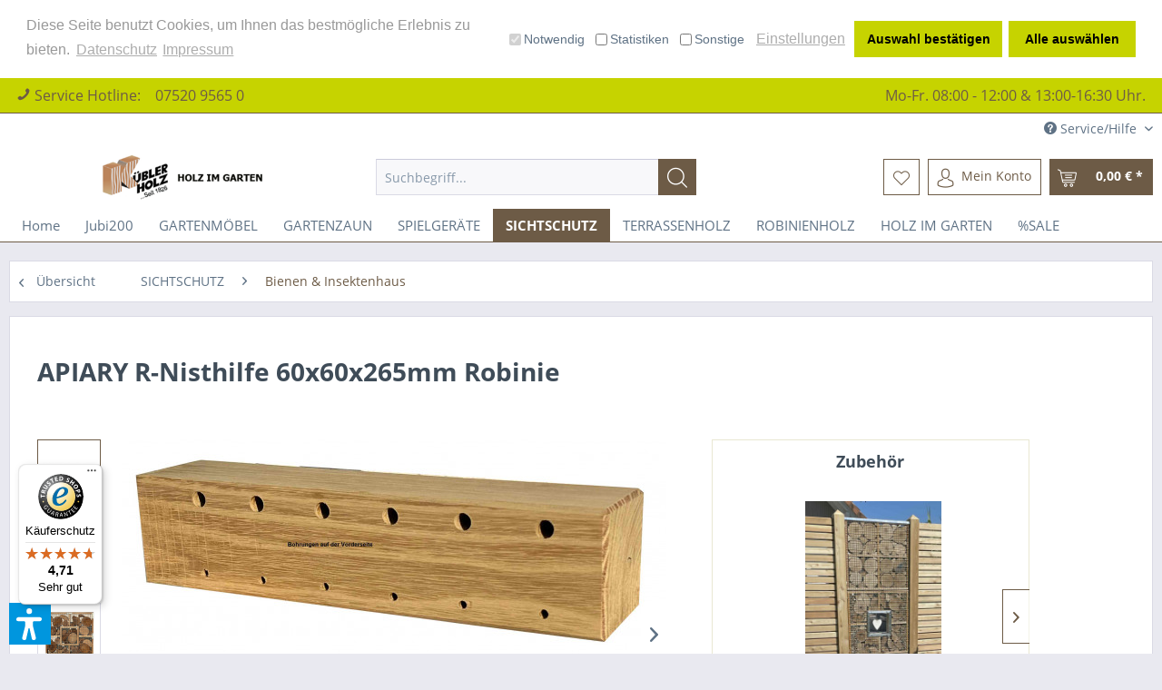

--- FILE ---
content_type: text/html; charset=UTF-8
request_url: https://www.gartenholz.com/sichtschutz/bienen-insektenhaus/533/apiary-r-nisthilfe-60x60x265mm-robinie
body_size: 19842
content:
<!DOCTYPE html> <html class="no-js" lang="de" itemscope="itemscope" itemtype="https://schema.org/WebPage"> <head> <meta charset="utf-8"> <meta name="author" content="" /> <meta name="robots" content="index,follow" /> <meta name="revisit-after" content="15 days" /> <meta name="keywords" content="Nisthilfe, Sie, mm , APIARY, Holz, Robinienstämme, Drahtgeflecht, Robinie, Das, Wildbienen, Die, &amp;quot;APIARY, Robinienholz, und , Durchmesser, Robinienkantholz , abgelagertem, Abmessung, (z.B., 60x60x265" /> <meta name="description" content="APIARY R Nisthilfe aus Robinienkantholz Abmessung 60x60x265 mm Bohrungen Durchmesser 3,5 &amp; 8 mm" /> <meta property="og:type" content="product" /> <meta property="og:site_name" content="gartenholz.com" /> <meta property="og:url" content="https://www.gartenholz.com/sichtschutz/bienen-insektenhaus/533/apiary-r-nisthilfe-60x60x265mm-robinie" /> <meta property="og:title" content="APIARY R-Nisthilfe 60x60x265mm Robinie" /> <meta property="og:description" content="APIARY R Nisthilfe aus Robinienkantholz Abmessung 60x60x265 mm Bohrungen Durchmesser 3,5 &amp; 8 mm Art.Nr. APNHR -…" /> <meta property="og:image" content="https://www.gartenholz.com/media/image/71/93/61/APNHR-vorderseite-mit-text.jpg" /> <meta property="product:brand" content="Kübler Holz" /> <meta property="product:price" content="25,00" /> <meta property="product:product_link" content="https://www.gartenholz.com/sichtschutz/bienen-insektenhaus/533/apiary-r-nisthilfe-60x60x265mm-robinie" /> <meta name="twitter:card" content="product" /> <meta name="twitter:site" content="gartenholz.com" /> <meta name="twitter:title" content="APIARY R-Nisthilfe 60x60x265mm Robinie" /> <meta name="twitter:description" content="APIARY R Nisthilfe aus Robinienkantholz Abmessung 60x60x265 mm Bohrungen Durchmesser 3,5 &amp; 8 mm Art.Nr. APNHR -…" /> <meta name="twitter:image" content="https://www.gartenholz.com/media/image/71/93/61/APNHR-vorderseite-mit-text.jpg" /> <meta itemprop="copyrightHolder" content="gartenholz.com" /> <meta itemprop="copyrightYear" content="2014" /> <meta itemprop="isFamilyFriendly" content="True" /> <meta itemprop="image" content="https://www.gartenholz.com/media/image/62/ab/2a/Logo-Holzimgarten_140x140.jpg" /> <meta name="viewport" content="width=device-width, initial-scale=1.0"> <meta name="mobile-web-app-capable" content="yes"> <meta name="apple-mobile-web-app-title" content="gartenholz.com"> <meta name="apple-mobile-web-app-capable" content="yes"> <meta name="apple-mobile-web-app-status-bar-style" content="default"> <link rel="apple-touch-icon-precomposed" href="/themes/Frontend/Responsive/frontend/_public/src/img/apple-touch-icon-precomposed.png"> <link rel="shortcut icon" href="https://www.gartenholz.com/media/image/bd/3e/bf/logo-16.jpg"> <meta name="msapplication-navbutton-color" content="#6d5b46" /> <meta name="application-name" content="gartenholz.com" /> <meta name="msapplication-starturl" content="https://www.gartenholz.com/" /> <meta name="msapplication-window" content="width=1024;height=768" /> <meta name="msapplication-TileImage" content="https://www.gartenholz.com/media/image/74/d9/70/logoYgIEcEqzt45JX.jpg"> <meta name="msapplication-TileColor" content="#6d5b46"> <meta name="theme-color" content="#6d5b46" /> <link rel="canonical" href="https://www.gartenholz.com/sichtschutz/bienen-insektenhaus/533/apiary-r-nisthilfe-60x60x265mm-robinie" /> <title itemprop="name">APIARY R-Nisthilfe 60x60x265mm Robinie | Bienen & Insektenhaus | SICHTSCHUTZ | gartenholz.com</title> <link href="/web/cache/1764168215_3663717d328ba48e43a95b561a8dc9c1.css" media="all" rel="stylesheet" type="text/css" /> <style type="text/css"> .cc-window .cc-message .cc-link { color: #999999 !important; } .cc-window .cc-message .cc-link:hover, .cc-window .cc-message .cc-link:focus { color: #000000 !important; } .cc-window .cc-compliance .cc-btn:hover, .cc-window .cc-compliance .cc-btn:focus { background-color: #FFFFFF !important; } .cc-window.cc-type-opt-in .cc-compliance .cc-btn:first-child { color: #000000 !important; background-color: #c6d300 !important; } .cc-window.cc-type-opt-in .cc-compliance .cc-btn:first-child:hover { background-color: #EEEEEE !important; text-decoration: none !important; } .cc-window.cc-type-opt-in label.cookiegory { padding: 10px 5px; padding-right: 10px; } .cc-window.cc-type-opt-in label.cookiegory input { vertical-align: middle; position: relative; right: 3px; top: -1px; } .cc-window.cc-type-opt-in .cc-configure { padding-right: 10px; } .is--ctl-pmswcookieconsentpro .sidebar-main + .content--wrapper { margin-left: 16.25rem; margin-left: 260px; } </style> <script>var dv_accessibility_options = {"language":"de","standardToolPosition":6,"openToolKey":"ctrlQ","filters":{"height":"","displayBlock":".cart--amount,.cart--display,.cart--quantity","lineHeight":".account--display,.filter-panel--title,.navigation--signin-btn,.cart--amount,.cookie-permission--decline-button,.cookie-permission--configure-button,.cart--display","wrapInput":".main-search--form"},"enabledModules":{"keyboardNav":"1","contrast":"1","highlightLinks":"1","biggerText":"1","textSpacing":"1","legibleFonts":"1","bigCursor":"1","readingGuide":"1","tooltips":"1","pauseAnimations":"1"},"enableResetButton":"1","enablePageStructureButton":"1","enablePositionButton":"1","moduleKeyboardNav":{"frameColor":"#ff0000"},"moduleContrast":{"useInverseColors":"1","useDarkContrast":"1","useLightContrast":"1","useDesaturate":"1"},"moduleHighlightLinks":{"color":"#ffff00","background":"#00d1113a","highlightColor":"#000000"},"moduleLegibleFonts":["dvaccess-legible-fonts","dvaccess-legible-fonts-1"],"moduleBigCursor":{"imageURL":"[data-uri]"},"moduleReadingGuide":{"color":"#ff0000","background":"#000000","readingGuideColor":"#ff0000"},"snippets":{"copyright":"powered by <a href=https://designverign.de target=_blank rel=noopener title=designverign>designverign</a>","app.toggle.label":"Accessibility Tool ausklappen","menu.title":"Barrierefrei Hilfswerkzeuge","menu.button.move":"Icon verschieben","menu.button.page-structure":"Seiten-Struktur","menu.button.reset":"Zur\u00fccksetzen","menu.header.headers":"\u00dcberschriften","menu.header.landmarks":"Landmarks","menu.header.links":"Links","menu.position.left-top":"links oben","menu.position.left-center":"links zentriert","menu.position.left-bottom":"links unten","menu.position.right-top":"rechts oben","menu.position.right-center":"rechts mitte","menu.position.right-bottom":"rechts unten","menu.position.center-top":"mitte oben","menu.position.center-bottom":"mitte unten","module.button.bigger-text":"Gr\u00f6\u00dferer Text","module.button.bigger-text.0":"Gr\u00f6\u00dferer Text","module.button.bigger-text.1":"Gr\u00f6\u00dferer Text","module.button.bigger-text.2":"Gr\u00f6\u00dferer Text","module.button.bigger-text.3":"Gr\u00f6\u00dferer Text","module.button.cursor":"Mauszeiger","module.button.cursor.0":"Gro\u00dfer Mauszeiger","module.button.contrast":"Kontrast +","module.button.contrast.0":"Invertierte Farben","module.button.contrast.1":"Dunkler Kontrast","module.button.contrast.2":"Heller Kontrast","module.button.contrast.3":"Schwarz-Wei\u00df","module.button.highlight-links":"Links hervorheben","module.button.keyboard-nav":"Navigation per Tab-Taste","module.button.legible-fonts":"Schriftart","module.button.legible-fonts.0":"Lesbare Schriftart","module.button.legible-fonts.1":"Legasthenie freundlich","module.button.pause-animations":"Animationen pausieren","module.button.pause-animations.0":"Animationen abspielen","module.button.reading-guide":"Lese-F\u00fchrung","module.button.reading-guide.0":"Lese-F\u00fchrung","module.button.reading-guide.1":"Lese-F\u00fchrung","module.button.reading-guide.modal-title":"Hinweis","module.button.reading-guide.modal-text":"Tippen Sie kurz auf dem Bildschirm um die Lesef\u00fchrung auszurichten.","module.button.reading-guide.modal-button-text":"Verstanden","module.button.text-spacing":"Zeichen-Abstand","module.button.text-spacing.0":"Kleiner Abstand","module.button.text-spacing.1":"Moderater Abstand","module.button.text-spacing.2":"Gro\u00dfer Abstand","module.button.tooltips":"Zus\u00e4tzliche Beschreibung"},"reloadOnXHR":false};</script> <link href="/custom/plugins/VerignDvAccessibility/Resources/public/css/dvaccess.min.css" media="all" rel="stylesheet" type="text/css" /> <link href="/custom/plugins/VerignDvAccessibility/Resources/public/css/shopwareaccess.css" media="all" rel="stylesheet" type="text/css" /> </head> <body class="is--ctl-detail is--act-index" > <div class="page-wrap"> <noscript class="noscript-main"> <div class="alert is--warning"> <div class="alert--icon"> <i class="icon--element icon--warning"></i> </div> <div class="alert--content"> Um gartenholz.com in vollem Umfang nutzen zu k&ouml;nnen, empfehlen wir Ihnen Javascript in Ihrem Browser zu aktiveren. </div> </div> </noscript> <header class="header-main"> <div class="wmw-top-bar"> <div class="service-hotline"> <div class="container"> <div class="service-hotline"><i class="icon--phone"></i> Service Hotline: &ensp; <a href="tel:+49752095650">07520 9565 0</a> </div> <div class="service-hours">Mo-Fr. 08:00 - 12:00 & 13:00-16:30 Uhr.</div> </div> </div> </div> <div class="top-bar"> <div class="container block-group"> <nav class="top-bar--navigation block" role="menubar">   <div class="navigation--entry entry--compare is--hidden" role="menuitem" aria-haspopup="true" data-drop-down-menu="true">   </div> <div class="navigation--entry entry--service has--drop-down" role="menuitem" aria-haspopup="true" data-drop-down-menu="true"> <i class="icon--service"></i> Service/Hilfe <ul class="service--list is--rounded" role="menu"> <li class="service--entry" role="menuitem"> <a class="service--link" href="https://www.gartenholz.com/facebook-instagram" title="Facebook_Instagram" > Facebook_Instagram </a> </li> <li class="service--entry" role="menuitem"> <a class="service--link" href="https://www.gartenholz.com/holz-ein-natuerlicher-werkstoff" title="Holz - ein natürlicher Werkstoff" target="_blank"> Holz - ein natürlicher Werkstoff </a> </li> <li class="service--entry" role="menuitem"> <a class="service--link" href="https://www.gartenholz.com/oeffungszeiten-werksverkauf" title="Öffungszeiten Werksverkauf" > Öffungszeiten Werksverkauf </a> </li> <li class="service--entry" role="menuitem"> <a class="service--link" href="https://www.gartenholz.com/ueber-uns" title="Über uns" > Über uns </a> </li> <li class="service--entry" role="menuitem"> <a class="service--link" href="https://www.gartenholz.com/unser-katalog" title="Unser Katalog " target="_blank"> Unser Katalog </a> </li> <li class="service--entry" role="menuitem"> <a class="service--link" href="mailto:info@kuebler-holz.de?subject=Anfrage gartenholz.com" title="Email-Kontakt" target="_self"> Email-Kontakt </a> </li> <li class="service--entry" role="menuitem"> <a class="service--link" href="https://www.gartenholz.com/versand-zahlungsbedingungen-zahlungsarten" title="Versand, Zahlungsbedingungen &amp; Zahlungsarten" > Versand, Zahlungsbedingungen & Zahlungsarten </a> </li> <li class="service--entry" role="menuitem"> <a class="service--link" href="https://www.gartenholz.com/widerrufsrecht" title="Widerrufsrecht" > Widerrufsrecht </a> </li> <li class="service--entry" role="menuitem"> <a class="service--link" href="https://www.gartenholz.com/datenschutz" title="Datenschutz" > Datenschutz </a> </li> <li class="service--entry" role="menuitem"> <a class="service--link" href="https://www.gartenholz.com/agb" title="AGB" > AGB </a> </li> <li class="service--entry" role="menuitem"> <a class="service--link" href="https://www.gartenholz.com/impressum" title="Impressum" > Impressum </a> </li> <li class="service--entry" role="menuitem"> <a class="service--link" href="https://www.gartenholz.com/PmswCookieConsentPro/change" title="Cookie-Einstellungen" > Cookie-Einstellungen </a> </li> </ul> </div> </nav> </div> </div> <div class="container header--navigation"> <div class="logo-main block-group" role="banner"> <div class="logo--shop block"> <a class="logo--link" href="https://www.gartenholz.com/" title="gartenholz.com - zur Startseite wechseln"> <picture> <source srcset="https://www.gartenholz.com/media/image/62/ab/2a/Logo-Holzimgarten_140x140.jpg" media="(min-width: 78.75em)"> <source srcset="https://www.gartenholz.com/media/image/62/ab/2a/Logo-Holzimgarten_140x140.jpg" media="(min-width: 64em)"> <source srcset="https://www.gartenholz.com/media/image/62/ab/2a/Logo-Holzimgarten_140x140.jpg" media="(min-width: 48em)"> <img srcset="https://www.gartenholz.com/media/image/62/ab/2a/Logo-Holzimgarten_140x140.jpg" alt="gartenholz.com - zur Startseite wechseln" /> </picture> </a> </div> </div> <nav class="shop--navigation block-group"> <ul class="navigation--list block-group" role="menubar"> <li class="navigation--entry entry--menu-left" role="menuitem"> <a class="entry--link entry--trigger btn is--icon-left" href="#offcanvas--left" data-offcanvas="true" data-offCanvasSelector=".sidebar-main" aria-label="Menü"> <i class="icon--menu"></i> Menü </a> </li> <li class="navigation--entry entry--search" role="menuitem" data-search="true" aria-haspopup="true" data-minLength="3"> <a class="btn entry--link entry--trigger" href="#show-hide--search" title="Suche anzeigen / schließen" aria-label="Suche anzeigen / schließen"> <i class="icon--search"></i> <span class="search--display">Suchen</span> </a> <form action="/search" method="get" class="main-search--form"> <input type="search" name="sSearch" aria-label="Suchbegriff..." class="main-search--field" autocomplete="off" autocapitalize="off" placeholder="Suchbegriff..." maxlength="30" /> <button type="submit" class="main-search--button" aria-label="Suchen"> <i class="icon--search"></i> <span class="main-search--text">Suchen</span> </button> <div class="form--ajax-loader">&nbsp;</div> </form> <div class="main-search--results"></div> </li>  <li class="navigation--entry entry--notepad" role="menuitem"> <a href="https://www.gartenholz.com/note" title="Merkzettel" aria-label="Merkzettel" class="btn"> <i class="icon--heart"></i> </a> </li> <li class="navigation--entry entry--account" role="menuitem" data-offcanvas="true" data-offCanvasSelector=".account--dropdown-navigation"> <a href="https://www.gartenholz.com/account" title="Mein Konto" aria-label="Mein Konto" class="btn is--icon-left entry--link account--link"> <i class="icon--account"></i> <span class="account--display"> Mein Konto </span> </a> </li> <li class="navigation--entry entry--cart" role="menuitem"> <a class="btn is--icon-left cart--link" href="https://www.gartenholz.com/checkout/cart" title="Warenkorb" aria-label="Warenkorb"> <span class="cart--display"> Warenkorb </span> <span class="badge is--primary is--minimal cart--quantity is--hidden">0</span> <i class="icon--basket"></i> <span class="cart--amount"> 0,00&nbsp;&euro; * </span> </a> <div class="ajax-loader">&nbsp;</div> </li>  </ul> </nav> <div class="container--ajax-cart" data-collapse-cart="true" data-displayMode="offcanvas"></div> </div> </header> <nav class="navigation-main"> <div class="container" data-menu-scroller="true" data-listSelector=".navigation--list.container" data-viewPortSelector=".navigation--list-wrapper"> <div class="navigation--list-wrapper"> <ul class="navigation--list container" role="menubar" itemscope="itemscope" itemtype="https://schema.org/SiteNavigationElement"> <li class="navigation--entry is--home" role="menuitem"><a class="navigation--link is--first" href="https://www.gartenholz.com/" title="Home" aria-label="Home" itemprop="url"><span itemprop="name">Home</span></a></li><li class="navigation--entry" role="menuitem"><a class="navigation--link" href="https://www.gartenholz.com/jubi200/" title="Jubi200" aria-label="Jubi200" itemprop="url"><span itemprop="name">Jubi200</span></a></li><li class="navigation--entry" role="menuitem"><a class="navigation--link" href="https://www.gartenholz.com/gartenmoebel/" title="GARTENMÖBEL" aria-label="GARTENMÖBEL" itemprop="url"><span itemprop="name">GARTENMÖBEL</span></a></li><li class="navigation--entry" role="menuitem"><a class="navigation--link" href="https://www.gartenholz.com/gartenzaun/" title="GARTENZAUN" aria-label="GARTENZAUN" itemprop="url"><span itemprop="name">GARTENZAUN</span></a></li><li class="navigation--entry" role="menuitem"><a class="navigation--link" href="https://www.gartenholz.com/spielgeraete/" title="SPIELGERÄTE" aria-label="SPIELGERÄTE" itemprop="url"><span itemprop="name">SPIELGERÄTE</span></a></li><li class="navigation--entry is--active" role="menuitem"><a class="navigation--link is--active" href="https://www.gartenholz.com/sichtschutz/" title="SICHTSCHUTZ" aria-label="SICHTSCHUTZ" itemprop="url"><span itemprop="name">SICHTSCHUTZ</span></a></li><li class="navigation--entry" role="menuitem"><a class="navigation--link" href="https://www.gartenholz.com/terrassenholz/" title="TERRASSENHOLZ" aria-label="TERRASSENHOLZ" itemprop="url"><span itemprop="name">TERRASSENHOLZ</span></a></li><li class="navigation--entry" role="menuitem"><a class="navigation--link" href="https://www.gartenholz.com/robinienholz/" title="ROBINIENHOLZ" aria-label="ROBINIENHOLZ" itemprop="url"><span itemprop="name">ROBINIENHOLZ</span></a></li><li class="navigation--entry" role="menuitem"><a class="navigation--link" href="https://www.gartenholz.com/holz-im-garten/" title="HOLZ IM GARTEN" aria-label="HOLZ IM GARTEN" itemprop="url"><span itemprop="name">HOLZ IM GARTEN</span></a></li><li class="navigation--entry" role="menuitem"><a class="navigation--link" href="https://www.gartenholz.com/sale/" title="%SALE" aria-label="%SALE" itemprop="url"><span itemprop="name">%SALE</span></a></li> </ul> </div> </div> </nav> <section class="content-main container block-group"> <nav class="content--breadcrumb block"> <a class="breadcrumb--button breadcrumb--link" href="https://www.gartenholz.com/sichtschutz/bienen-insektenhaus/" title="Übersicht"> <i class="icon--arrow-left"></i> <span class="breadcrumb--title">Übersicht</span> </a> <ul class="breadcrumb--list" role="menu" itemscope itemtype="https://schema.org/BreadcrumbList"> <li role="menuitem" class="breadcrumb--entry" itemprop="itemListElement" itemscope itemtype="https://schema.org/ListItem"> <a class="breadcrumb--link" href="https://www.gartenholz.com/sichtschutz/" title="SICHTSCHUTZ" itemprop="item"> <link itemprop="url" href="https://www.gartenholz.com/sichtschutz/" /> <span class="breadcrumb--title" itemprop="name">SICHTSCHUTZ</span> </a> <meta itemprop="position" content="0" /> </li> <li role="none" class="breadcrumb--separator"> <i class="icon--arrow-right"></i> </li> <li role="menuitem" class="breadcrumb--entry is--active" itemprop="itemListElement" itemscope itemtype="https://schema.org/ListItem"> <a class="breadcrumb--link" href="https://www.gartenholz.com/sichtschutz/bienen-insektenhaus/" title="Bienen &amp; Insektenhaus" itemprop="item"> <link itemprop="url" href="https://www.gartenholz.com/sichtschutz/bienen-insektenhaus/" /> <span class="breadcrumb--title" itemprop="name">Bienen & Insektenhaus</span> </a> <meta itemprop="position" content="1" /> </li> </ul> </nav> <nav class="product--navigation"> <a href="#" class="navigation--link link--prev"> <div class="link--prev-button"> <span class="link--prev-inner">Zurück</span> </div> <div class="image--wrapper"> <div class="image--container"></div> </div> </a> <a href="#" class="navigation--link link--next"> <div class="link--next-button"> <span class="link--next-inner">Vor</span> </div> <div class="image--wrapper"> <div class="image--container"></div> </div> </a> </nav> <div class="content-main--inner"> <div id='cookie-consent' class='off-canvas is--left block-transition' data-cookie-consent-manager='true' data-cookieTimeout='60'> <div class='cookie-consent--header cookie-consent--close'> Cookie-Einstellungen <i class="icon--arrow-right"></i> </div> <div class='cookie-consent--description'> Diese Website benutzt Cookies, die für den technischen Betrieb der Website erforderlich sind und stets gesetzt werden. Andere Cookies, die den Komfort bei Benutzung dieser Website erhöhen, der Direktwerbung dienen oder die Interaktion mit anderen Websites und sozialen Netzwerken vereinfachen sollen, werden nur mit Ihrer Zustimmung gesetzt. </div> <div class='cookie-consent--configuration'> <div class='cookie-consent--configuration-header'> <div class='cookie-consent--configuration-header-text'>Konfiguration</div> </div> <div class='cookie-consent--configuration-main'> <div class='cookie-consent--group'> <input type="hidden" class="cookie-consent--group-name" value="technical" /> <label class="cookie-consent--group-state cookie-consent--state-input cookie-consent--required"> <input type="checkbox" name="technical-state" class="cookie-consent--group-state-input" disabled="disabled" checked="checked"/> <span class="cookie-consent--state-input-element"></span> </label> <div class='cookie-consent--group-title' data-collapse-panel='true' data-contentSiblingSelector=".cookie-consent--group-container"> <div class="cookie-consent--group-title-label cookie-consent--state-label"> Technisch erforderlich </div> <span class="cookie-consent--group-arrow is-icon--right"> <i class="icon--arrow-right"></i> </span> </div> <div class='cookie-consent--group-container'> <div class='cookie-consent--group-description'> Diese Cookies sind für die Grundfunktionen des Shops notwendig. </div> <div class='cookie-consent--cookies-container'> <div class='cookie-consent--cookie'> <input type="hidden" class="cookie-consent--cookie-name" value="cookieDeclined" /> <label class="cookie-consent--cookie-state cookie-consent--state-input cookie-consent--required"> <input type="checkbox" name="cookieDeclined-state" class="cookie-consent--cookie-state-input" disabled="disabled" checked="checked" /> <span class="cookie-consent--state-input-element"></span> </label> <div class='cookie--label cookie-consent--state-label'> "Alle Cookies ablehnen" Cookie </div> </div> <div class='cookie-consent--cookie'> <input type="hidden" class="cookie-consent--cookie-name" value="allowCookie" /> <label class="cookie-consent--cookie-state cookie-consent--state-input cookie-consent--required"> <input type="checkbox" name="allowCookie-state" class="cookie-consent--cookie-state-input" disabled="disabled" checked="checked" /> <span class="cookie-consent--state-input-element"></span> </label> <div class='cookie--label cookie-consent--state-label'> "Alle Cookies annehmen" Cookie </div> </div> <div class='cookie-consent--cookie'> <input type="hidden" class="cookie-consent--cookie-name" value="shop" /> <label class="cookie-consent--cookie-state cookie-consent--state-input cookie-consent--required"> <input type="checkbox" name="shop-state" class="cookie-consent--cookie-state-input" disabled="disabled" checked="checked" /> <span class="cookie-consent--state-input-element"></span> </label> <div class='cookie--label cookie-consent--state-label'> Ausgewählter Shop </div> </div> <div class='cookie-consent--cookie'> <input type="hidden" class="cookie-consent--cookie-name" value="csrf_token" /> <label class="cookie-consent--cookie-state cookie-consent--state-input cookie-consent--required"> <input type="checkbox" name="csrf_token-state" class="cookie-consent--cookie-state-input" disabled="disabled" checked="checked" /> <span class="cookie-consent--state-input-element"></span> </label> <div class='cookie--label cookie-consent--state-label'> CSRF-Token </div> </div> <div class='cookie-consent--cookie'> <input type="hidden" class="cookie-consent--cookie-name" value="cookiePreferences" /> <label class="cookie-consent--cookie-state cookie-consent--state-input cookie-consent--required"> <input type="checkbox" name="cookiePreferences-state" class="cookie-consent--cookie-state-input" disabled="disabled" checked="checked" /> <span class="cookie-consent--state-input-element"></span> </label> <div class='cookie--label cookie-consent--state-label'> Cookie-Einstellungen </div> </div> <div class='cookie-consent--cookie'> <input type="hidden" class="cookie-consent--cookie-name" value="x-cache-context-hash" /> <label class="cookie-consent--cookie-state cookie-consent--state-input cookie-consent--required"> <input type="checkbox" name="x-cache-context-hash-state" class="cookie-consent--cookie-state-input" disabled="disabled" checked="checked" /> <span class="cookie-consent--state-input-element"></span> </label> <div class='cookie--label cookie-consent--state-label'> Individuelle Preise </div> </div> <div class='cookie-consent--cookie'> <input type="hidden" class="cookie-consent--cookie-name" value="nocache" /> <label class="cookie-consent--cookie-state cookie-consent--state-input cookie-consent--required"> <input type="checkbox" name="nocache-state" class="cookie-consent--cookie-state-input" disabled="disabled" checked="checked" /> <span class="cookie-consent--state-input-element"></span> </label> <div class='cookie--label cookie-consent--state-label'> Kundenspezifisches Caching </div> </div> <div class='cookie-consent--cookie'> <input type="hidden" class="cookie-consent--cookie-name" value="paypal-cookies" /> <label class="cookie-consent--cookie-state cookie-consent--state-input cookie-consent--required"> <input type="checkbox" name="paypal-cookies-state" class="cookie-consent--cookie-state-input" disabled="disabled" checked="checked" /> <span class="cookie-consent--state-input-element"></span> </label> <div class='cookie--label cookie-consent--state-label'> PayPal-Zahlungen </div> </div> <div class='cookie-consent--cookie'> <input type="hidden" class="cookie-consent--cookie-name" value="session" /> <label class="cookie-consent--cookie-state cookie-consent--state-input cookie-consent--required"> <input type="checkbox" name="session-state" class="cookie-consent--cookie-state-input" disabled="disabled" checked="checked" /> <span class="cookie-consent--state-input-element"></span> </label> <div class='cookie--label cookie-consent--state-label'> Session </div> </div> <div class='cookie-consent--cookie'> <input type="hidden" class="cookie-consent--cookie-name" value="dvaccess_settings" /> <label class="cookie-consent--cookie-state cookie-consent--state-input cookie-consent--required"> <input type="checkbox" name="dvaccess_settings-state" class="cookie-consent--cookie-state-input" disabled="disabled" checked="checked" /> <span class="cookie-consent--state-input-element"></span> </label> <div class='cookie--label cookie-consent--state-label'> Speichert Barrierefrei Einstellungen </div> </div> <div class='cookie-consent--cookie'> <input type="hidden" class="cookie-consent--cookie-name" value="currency" /> <label class="cookie-consent--cookie-state cookie-consent--state-input cookie-consent--required"> <input type="checkbox" name="currency-state" class="cookie-consent--cookie-state-input" disabled="disabled" checked="checked" /> <span class="cookie-consent--state-input-element"></span> </label> <div class='cookie--label cookie-consent--state-label'> Währungswechsel </div> </div> </div> </div> </div> <div class='cookie-consent--group'> <input type="hidden" class="cookie-consent--group-name" value="comfort" /> <label class="cookie-consent--group-state cookie-consent--state-input"> <input type="checkbox" name="comfort-state" class="cookie-consent--group-state-input"/> <span class="cookie-consent--state-input-element"></span> </label> <div class='cookie-consent--group-title' data-collapse-panel='true' data-contentSiblingSelector=".cookie-consent--group-container"> <div class="cookie-consent--group-title-label cookie-consent--state-label"> Komfortfunktionen </div> <span class="cookie-consent--group-arrow is-icon--right"> <i class="icon--arrow-right"></i> </span> </div> <div class='cookie-consent--group-container'> <div class='cookie-consent--group-description'> Diese Cookies werden genutzt um das Einkaufserlebnis noch ansprechender zu gestalten, beispielsweise für die Wiedererkennung des Besuchers. </div> <div class='cookie-consent--cookies-container'> <div class='cookie-consent--cookie'> <input type="hidden" class="cookie-consent--cookie-name" value="sUniqueID" /> <label class="cookie-consent--cookie-state cookie-consent--state-input"> <input type="checkbox" name="sUniqueID-state" class="cookie-consent--cookie-state-input" /> <span class="cookie-consent--state-input-element"></span> </label> <div class='cookie--label cookie-consent--state-label'> Merkzettel </div> </div> </div> </div> </div> <div class='cookie-consent--group'> <input type="hidden" class="cookie-consent--group-name" value="statistics" /> <label class="cookie-consent--group-state cookie-consent--state-input"> <input type="checkbox" name="statistics-state" class="cookie-consent--group-state-input"/> <span class="cookie-consent--state-input-element"></span> </label> <div class='cookie-consent--group-title' data-collapse-panel='true' data-contentSiblingSelector=".cookie-consent--group-container"> <div class="cookie-consent--group-title-label cookie-consent--state-label"> Statistik & Tracking </div> <span class="cookie-consent--group-arrow is-icon--right"> <i class="icon--arrow-right"></i> </span> </div> <div class='cookie-consent--group-container'> <div class='cookie-consent--cookies-container'> <div class='cookie-consent--cookie'> <input type="hidden" class="cookie-consent--cookie-name" value="x-ua-device" /> <label class="cookie-consent--cookie-state cookie-consent--state-input"> <input type="checkbox" name="x-ua-device-state" class="cookie-consent--cookie-state-input" /> <span class="cookie-consent--state-input-element"></span> </label> <div class='cookie--label cookie-consent--state-label'> Endgeräteerkennung </div> </div> <div class='cookie-consent--cookie'> <input type="hidden" class="cookie-consent--cookie-name" value="partner" /> <label class="cookie-consent--cookie-state cookie-consent--state-input"> <input type="checkbox" name="partner-state" class="cookie-consent--cookie-state-input" /> <span class="cookie-consent--state-input-element"></span> </label> <div class='cookie--label cookie-consent--state-label'> Partnerprogramm </div> </div> </div> </div> </div> </div> </div> <div class="cookie-consent--save"> <input class="cookie-consent--save-button btn is--primary" type="button" value="Einstellungen speichern" /> </div> </div> <aside class="sidebar-main off-canvas"> <div class="navigation--smartphone"> <ul class="navigation--list "> <li class="navigation--entry entry--close-off-canvas"> <a href="#close-categories-menu" title="Menü schließen" class="navigation--link"> Menü schließen <i class="icon--arrow-right"></i> </a> </li> </ul> <div class="mobile--switches">   </div> </div> <div class="sidebar--categories-wrapper" data-subcategory-nav="true" data-mainCategoryId="3" data-categoryId="303" data-fetchUrl="/widgets/listing/getCategory/categoryId/303"> <div class="categories--headline navigation--headline"> Kategorien </div> <div class="sidebar--categories-navigation"> <ul class="sidebar--navigation categories--navigation navigation--list is--drop-down is--level0 is--rounded" role="menu"> <li class="navigation--entry" role="menuitem"> <a class="navigation--link" href="https://www.gartenholz.com/jubi200/" data-categoryId="332" data-fetchUrl="/widgets/listing/getCategory/categoryId/332" title="Jubi200" > Jubi200 </a> </li> <li class="navigation--entry has--sub-children" role="menuitem"> <a class="navigation--link link--go-forward" href="https://www.gartenholz.com/gartenmoebel/" data-categoryId="326" data-fetchUrl="/widgets/listing/getCategory/categoryId/326" title="GARTENMÖBEL" > GARTENMÖBEL <span class="is--icon-right"> <i class="icon--arrow-right"></i> </span> </a> </li> <li class="navigation--entry has--sub-children" role="menuitem"> <a class="navigation--link link--go-forward" href="https://www.gartenholz.com/gartenzaun/" data-categoryId="324" data-fetchUrl="/widgets/listing/getCategory/categoryId/324" title="GARTENZAUN" > GARTENZAUN <span class="is--icon-right"> <i class="icon--arrow-right"></i> </span> </a> </li> <li class="navigation--entry has--sub-children" role="menuitem"> <a class="navigation--link link--go-forward" href="https://www.gartenholz.com/spielgeraete/" data-categoryId="328" data-fetchUrl="/widgets/listing/getCategory/categoryId/328" title="SPIELGERÄTE" > SPIELGERÄTE <span class="is--icon-right"> <i class="icon--arrow-right"></i> </span> </a> </li> <li class="navigation--entry is--active has--sub-categories has--sub-children" role="menuitem"> <a class="navigation--link is--active has--sub-categories link--go-forward" href="https://www.gartenholz.com/sichtschutz/" data-categoryId="329" data-fetchUrl="/widgets/listing/getCategory/categoryId/329" title="SICHTSCHUTZ" > SICHTSCHUTZ <span class="is--icon-right"> <i class="icon--arrow-right"></i> </span> </a> <ul class="sidebar--navigation categories--navigation navigation--list is--level1 is--rounded" role="menu"> <li class="navigation--entry is--active" role="menuitem"> <a class="navigation--link is--active" href="https://www.gartenholz.com/sichtschutz/bienen-insektenhaus/" data-categoryId="303" data-fetchUrl="/widgets/listing/getCategory/categoryId/303" title="Bienen &amp; Insektenhaus" > Bienen & Insektenhaus </a> </li> <li class="navigation--entry has--sub-children" role="menuitem"> <a class="navigation--link link--go-forward" href="https://www.gartenholz.com/sichtschutz/laerchenholz/" data-categoryId="305" data-fetchUrl="/widgets/listing/getCategory/categoryId/305" title="Lärchenholz" > Lärchenholz <span class="is--icon-right"> <i class="icon--arrow-right"></i> </span> </a> </li> <li class="navigation--entry has--sub-children" role="menuitem"> <a class="navigation--link link--go-forward" href="https://www.gartenholz.com/sichtschutz/robinienholz-weide/" data-categoryId="302" data-fetchUrl="/widgets/listing/getCategory/categoryId/302" title="Robinienholz / Weide" > Robinienholz / Weide <span class="is--icon-right"> <i class="icon--arrow-right"></i> </span> </a> </li> <li class="navigation--entry has--sub-children" role="menuitem"> <a class="navigation--link link--go-forward" href="https://www.gartenholz.com/sichtschutz/sichtschutz-spaliere-kesseldruckimpraegniet/" data-categoryId="304" data-fetchUrl="/widgets/listing/getCategory/categoryId/304" title="Sichtschutz / Spaliere kesseldruckimprägniet" > Sichtschutz / Spaliere kesseldruckimprägniet <span class="is--icon-right"> <i class="icon--arrow-right"></i> </span> </a> </li> <li class="navigation--entry has--sub-children" role="menuitem"> <a class="navigation--link link--go-forward" href="https://www.gartenholz.com/sichtschutz/sichtschutztore-zubehoer/" data-categoryId="319" data-fetchUrl="/widgets/listing/getCategory/categoryId/319" title="Sichtschutztore / Zubehör" > Sichtschutztore / Zubehör <span class="is--icon-right"> <i class="icon--arrow-right"></i> </span> </a> </li> </ul> </li> <li class="navigation--entry has--sub-children" role="menuitem"> <a class="navigation--link link--go-forward" href="https://www.gartenholz.com/terrassenholz/" data-categoryId="327" data-fetchUrl="/widgets/listing/getCategory/categoryId/327" title="TERRASSENHOLZ" > TERRASSENHOLZ <span class="is--icon-right"> <i class="icon--arrow-right"></i> </span> </a> </li> <li class="navigation--entry has--sub-children" role="menuitem"> <a class="navigation--link link--go-forward" href="https://www.gartenholz.com/robinienholz/" data-categoryId="330" data-fetchUrl="/widgets/listing/getCategory/categoryId/330" title="ROBINIENHOLZ" > ROBINIENHOLZ <span class="is--icon-right"> <i class="icon--arrow-right"></i> </span> </a> </li> <li class="navigation--entry has--sub-children" role="menuitem"> <a class="navigation--link link--go-forward" href="https://www.gartenholz.com/holz-im-garten/" data-categoryId="323" data-fetchUrl="/widgets/listing/getCategory/categoryId/323" title="HOLZ IM GARTEN" > HOLZ IM GARTEN <span class="is--icon-right"> <i class="icon--arrow-right"></i> </span> </a> </li> <li class="navigation--entry" role="menuitem"> <a class="navigation--link" href="https://www.gartenholz.com/sale/" data-categoryId="325" data-fetchUrl="/widgets/listing/getCategory/categoryId/325" title="%SALE" > %SALE </a> </li> </ul> </div> <div class="shop-sites--container is--rounded"> <div class="shop-sites--headline navigation--headline"> Informationen </div> <ul class="shop-sites--navigation sidebar--navigation navigation--list is--drop-down is--level0" role="menu"> <li class="navigation--entry" role="menuitem"> <a class="navigation--link" href="https://www.gartenholz.com/facebook-instagram" title="Facebook_Instagram" data-categoryId="54" data-fetchUrl="/widgets/listing/getCustomPage/pageId/54" > Facebook_Instagram </a> </li> <li class="navigation--entry" role="menuitem"> <a class="navigation--link" href="https://www.gartenholz.com/holz-ein-natuerlicher-werkstoff" title="Holz - ein natürlicher Werkstoff" data-categoryId="43" data-fetchUrl="/widgets/listing/getCustomPage/pageId/43" target="_blank"> Holz - ein natürlicher Werkstoff </a> </li> <li class="navigation--entry" role="menuitem"> <a class="navigation--link" href="https://www.gartenholz.com/oeffungszeiten-werksverkauf" title="Öffungszeiten Werksverkauf" data-categoryId="48" data-fetchUrl="/widgets/listing/getCustomPage/pageId/48" > Öffungszeiten Werksverkauf </a> </li> <li class="navigation--entry" role="menuitem"> <a class="navigation--link" href="https://www.gartenholz.com/ueber-uns" title="Über uns" data-categoryId="9" data-fetchUrl="/widgets/listing/getCustomPage/pageId/9" > Über uns </a> </li> <li class="navigation--entry" role="menuitem"> <a class="navigation--link" href="https://www.gartenholz.com/unser-katalog" title="Unser Katalog " data-categoryId="39" data-fetchUrl="/widgets/listing/getCustomPage/pageId/39" target="_blank"> Unser Katalog </a> </li> <li class="navigation--entry" role="menuitem"> <a class="navigation--link" href="mailto:info@kuebler-holz.de?subject=Anfrage gartenholz.com" title="Email-Kontakt" data-categoryId="1" data-fetchUrl="/widgets/listing/getCustomPage/pageId/1" target="_self"> Email-Kontakt </a> </li> <li class="navigation--entry" role="menuitem"> <a class="navigation--link" href="https://www.gartenholz.com/versand-zahlungsbedingungen-zahlungsarten" title="Versand, Zahlungsbedingungen &amp; Zahlungsarten" data-categoryId="6" data-fetchUrl="/widgets/listing/getCustomPage/pageId/6" > Versand, Zahlungsbedingungen & Zahlungsarten </a> </li> <li class="navigation--entry" role="menuitem"> <a class="navigation--link" href="https://www.gartenholz.com/widerrufsrecht" title="Widerrufsrecht" data-categoryId="8" data-fetchUrl="/widgets/listing/getCustomPage/pageId/8" > Widerrufsrecht </a> </li> <li class="navigation--entry" role="menuitem"> <a class="navigation--link" href="https://www.gartenholz.com/datenschutz" title="Datenschutz" data-categoryId="7" data-fetchUrl="/widgets/listing/getCustomPage/pageId/7" > Datenschutz </a> </li> <li class="navigation--entry" role="menuitem"> <a class="navigation--link" href="https://www.gartenholz.com/agb" title="AGB" data-categoryId="4" data-fetchUrl="/widgets/listing/getCustomPage/pageId/4" > AGB </a> </li> <li class="navigation--entry" role="menuitem"> <a class="navigation--link" href="https://www.gartenholz.com/impressum" title="Impressum" data-categoryId="3" data-fetchUrl="/widgets/listing/getCustomPage/pageId/3" > Impressum </a> </li> <li class="navigation--entry" role="menuitem"> <a class="navigation--link" href="https://www.gartenholz.com/PmswCookieConsentPro/change" title="Cookie-Einstellungen" data-categoryId="49" data-fetchUrl="/widgets/listing/getCustomPage/pageId/49" > Cookie-Einstellungen </a> </li> </ul> </div> </div> </aside> <div class="content--wrapper"> <div class="content product--details" itemscope itemtype="https://schema.org/Product" data-product-navigation="/widgets/listing/productNavigation" data-category-id="303" data-main-ordernumber="A_APNHR" data-ajax-wishlist="true" data-compare-ajax="true" data-ajax-variants-container="true"> <header class="product--header"> <div class="product--info"> <h1 class="product--title" itemprop="name"> APIARY R-Nisthilfe 60x60x265mm Robinie </h1> <meta itemprop="image" content="https://www.gartenholz.com/media/image/b5/de/49/APNHR-R-ckseite-mit-text.jpg"/> <meta itemprop="image" content="https://www.gartenholz.com/media/image/fc/4c/60/AP6060F_APNHR_R-ckseite.jpg"/> <meta itemprop="image" content="https://www.gartenholz.com/media/image/c5/81/e0/AP6060F_APNHR.jpg"/> <div class="product--rating-container"> </div> </div> </header> <div class="product--detail-upper block-group"> <div class="product--image-container image-slider product--image-zoom" data-image-slider="true" data-image-gallery="true" data-maxZoom="0" data-thumbnails=".image--thumbnails" > <div class="image--thumbnails image-slider--thumbnails"> <div class="image-slider--thumbnails-slide"> <a href="https://www.gartenholz.com/media/image/71/93/61/APNHR-vorderseite-mit-text.jpg" title="Vorschau: APIARY R-Nisthilfe 60x60x265mm Robinie" class="thumbnail--link is--active"> <img srcset="https://www.gartenholz.com/media/image/3a/de/07/APNHR-vorderseite-mit-text_200x200.jpg, https://www.gartenholz.com/media/image/8e/97/a9/APNHR-vorderseite-mit-text_200x200@2x.jpg 2x" alt="Vorschau: APIARY R-Nisthilfe 60x60x265mm Robinie" title="Vorschau: APIARY R-Nisthilfe 60x60x265mm Robinie" class="thumbnail--image" /> </a> <a href="https://www.gartenholz.com/media/image/b5/de/49/APNHR-R-ckseite-mit-text.jpg" title="Vorschau: APIARY R-Nisthilfe 60x60x265mm Robinie" class="thumbnail--link"> <img srcset="https://www.gartenholz.com/media/image/d1/67/a4/APNHR-R-ckseite-mit-text_200x200.jpg, https://www.gartenholz.com/media/image/27/2e/94/APNHR-R-ckseite-mit-text_200x200@2x.jpg 2x" alt="Vorschau: APIARY R-Nisthilfe 60x60x265mm Robinie" title="Vorschau: APIARY R-Nisthilfe 60x60x265mm Robinie" class="thumbnail--image" /> </a> <a href="https://www.gartenholz.com/media/image/fc/4c/60/AP6060F_APNHR_R-ckseite.jpg" title="Vorschau: APIARY R-Nisthilfe 60x60x265mm Robinie" class="thumbnail--link"> <img srcset="https://www.gartenholz.com/media/image/32/07/da/AP6060F_APNHR_R-ckseite_200x200.jpg, https://www.gartenholz.com/media/image/d9/38/68/AP6060F_APNHR_R-ckseite_200x200@2x.jpg 2x" alt="Vorschau: APIARY R-Nisthilfe 60x60x265mm Robinie" title="Vorschau: APIARY R-Nisthilfe 60x60x265mm Robinie" class="thumbnail--image" /> </a> <a href="https://www.gartenholz.com/media/image/c5/81/e0/AP6060F_APNHR.jpg" title="Vorschau: APIARY R-Nisthilfe 60x60x265mm Robinie" class="thumbnail--link"> <img srcset="https://www.gartenholz.com/media/image/2f/5f/db/AP6060F_APNHR_200x200.jpg, https://www.gartenholz.com/media/image/17/ee/1f/AP6060F_APNHR_200x200@2x.jpg 2x" alt="Vorschau: APIARY R-Nisthilfe 60x60x265mm Robinie" title="Vorschau: APIARY R-Nisthilfe 60x60x265mm Robinie" class="thumbnail--image" /> </a> </div> </div> <div class="image-slider--container"> <div class="image-slider--slide"> <div class="image--box image-slider--item"> <span class="image--element" data-img-large="https://www.gartenholz.com/media/image/7d/a8/97/APNHR-vorderseite-mit-text_1280x1280.jpg" data-img-small="https://www.gartenholz.com/media/image/3a/de/07/APNHR-vorderseite-mit-text_200x200.jpg" data-img-original="https://www.gartenholz.com/media/image/71/93/61/APNHR-vorderseite-mit-text.jpg" data-alt="APIARY R-Nisthilfe 60x60x265mm Robinie"> <span class="image--media"> <img srcset="https://www.gartenholz.com/media/image/f5/09/ae/APNHR-vorderseite-mit-text_600x600.jpg, https://www.gartenholz.com/media/image/29/0d/b5/APNHR-vorderseite-mit-text_600x600@2x.jpg 2x" src="https://www.gartenholz.com/media/image/f5/09/ae/APNHR-vorderseite-mit-text_600x600.jpg" alt="APIARY R-Nisthilfe 60x60x265mm Robinie" itemprop="image" /> </span> </span> </div> <div class="image--box image-slider--item"> <span class="image--element" data-img-large="https://www.gartenholz.com/media/image/6b/f4/5a/APNHR-R-ckseite-mit-text_1280x1280.jpg" data-img-small="https://www.gartenholz.com/media/image/d1/67/a4/APNHR-R-ckseite-mit-text_200x200.jpg" data-img-original="https://www.gartenholz.com/media/image/b5/de/49/APNHR-R-ckseite-mit-text.jpg" data-alt="APIARY R-Nisthilfe 60x60x265mm Robinie"> <span class="image--media"> <img srcset="https://www.gartenholz.com/media/image/3e/a5/57/APNHR-R-ckseite-mit-text_600x600.jpg, https://www.gartenholz.com/media/image/b2/52/72/APNHR-R-ckseite-mit-text_600x600@2x.jpg 2x" alt="APIARY R-Nisthilfe 60x60x265mm Robinie" itemprop="image" /> </span> </span> </div> <div class="image--box image-slider--item"> <span class="image--element" data-img-large="https://www.gartenholz.com/media/image/94/64/26/AP6060F_APNHR_R-ckseite_1280x1280.jpg" data-img-small="https://www.gartenholz.com/media/image/32/07/da/AP6060F_APNHR_R-ckseite_200x200.jpg" data-img-original="https://www.gartenholz.com/media/image/fc/4c/60/AP6060F_APNHR_R-ckseite.jpg" data-alt="APIARY R-Nisthilfe 60x60x265mm Robinie"> <span class="image--media"> <img srcset="https://www.gartenholz.com/media/image/55/63/67/AP6060F_APNHR_R-ckseite_600x600.jpg, https://www.gartenholz.com/media/image/84/62/0e/AP6060F_APNHR_R-ckseite_600x600@2x.jpg 2x" alt="APIARY R-Nisthilfe 60x60x265mm Robinie" itemprop="image" /> </span> </span> </div> <div class="image--box image-slider--item"> <span class="image--element" data-img-large="https://www.gartenholz.com/media/image/07/59/ee/AP6060F_APNHR_1280x1280.jpg" data-img-small="https://www.gartenholz.com/media/image/2f/5f/db/AP6060F_APNHR_200x200.jpg" data-img-original="https://www.gartenholz.com/media/image/c5/81/e0/AP6060F_APNHR.jpg" data-alt="APIARY R-Nisthilfe 60x60x265mm Robinie"> <span class="image--media"> <img srcset="https://www.gartenholz.com/media/image/57/7d/82/AP6060F_APNHR_600x600.jpg, https://www.gartenholz.com/media/image/9a/1e/28/AP6060F_APNHR_600x600@2x.jpg 2x" alt="APIARY R-Nisthilfe 60x60x265mm Robinie" itemprop="image" /> </span> </span> </div> </div> </div> <div class="image--dots image-slider--dots panel--dot-nav"> <a href="#" class="dot--link">&nbsp;</a> <a href="#" class="dot--link">&nbsp;</a> <a href="#" class="dot--link">&nbsp;</a> <a href="#" class="dot--link">&nbsp;</a> </div> </div> <div class="product--buybox block"> <div class="related--content wmw"> <h3>Zubehör</h3> <div class="product-slider " data-itemsPerSlide="1" data-autoSlide="1" data-autoSlideSpeed="10" data-product-slider="true"> <div class="product-slider--container"> <div class="product-slider--item"> <div class="product--box box--wmw-related-products-detail" data-page-index="" data-ordernumber="A_AP6060K" data-category-id="303"> <div class="box--content is--rounded"> <div class="product--info"> <a href="https://www.gartenholz.com/sichtschutz/bienen-insektenhaus/531/apiary-r-bienenhotel-insektenhotel" title="APIARY R - Bienenhotel &amp; Insektenhotel" class="product--image" > <span class="image--element"> <span class="image--media"> <img srcset="https://www.gartenholz.com/media/image/00/9d/42/AP_Detail-Kreuz-und-Fenster-IMG_6241_200x200.jpg, https://www.gartenholz.com/media/image/68/fa/78/AP_Detail-Kreuz-und-Fenster-IMG_6241_200x200@2x.jpg 2x" alt="APIARY R - Bienenhotel &amp; Insektenhotel" data-extension="jpg" title="APIARY R - Bienenhotel &amp; Insektenhotel" /> </span> </span> </a> <a href="https://www.gartenholz.com/sichtschutz/bienen-insektenhaus/531/apiary-r-bienenhotel-insektenhotel" class="product--title" title="APIARY R - Bienenhotel &amp; Insektenhotel"> APIARY R - Bienenhotel &amp; Insektenhotel </a> <div style="overflow: hidden"> </div> <div class="product--price-info"> <div class="product--price"> <span class="price--default is--nowrap is--discount"> 199,00&nbsp;&euro; * </span> <span class="price--pseudo"> <span style="display: inline-block"> <img alt="ICON-Prozente_rot-offen" src="https://www.gartenholz.com/media/image/e5/79/c8/ICON-Prozente_rot-offen.png" width="20" height="20"> </span> </span> </div> </div> </div> </div> </div> </div> <div class="product-slider--item"> <div class="product--box box--wmw-related-products-detail" data-page-index="" data-ordernumber="A_AP6060F" data-category-id="303"> <div class="box--content is--rounded"> <div class="product--info"> <a href="https://www.gartenholz.com/sichtschutz/bienen-insektenhaus/532/apiary-r-bienenhotel-insektenhotel" title="APIARY R - Bienenhotel &amp; Insektenhotel" class="product--image" > <span class="image--element"> <span class="image--media"> <img srcset="https://www.gartenholz.com/media/image/00/9d/42/AP_Detail-Kreuz-und-Fenster-IMG_6241_200x200.jpg, https://www.gartenholz.com/media/image/68/fa/78/AP_Detail-Kreuz-und-Fenster-IMG_6241_200x200@2x.jpg 2x" alt="APIARY R - Bienenhotel &amp; Insektenhotel" data-extension="jpg" title="APIARY R - Bienenhotel &amp; Insektenhotel" /> </span> </span> </a> <a href="https://www.gartenholz.com/sichtschutz/bienen-insektenhaus/532/apiary-r-bienenhotel-insektenhotel" class="product--title" title="APIARY R - Bienenhotel &amp; Insektenhotel"> APIARY R - Bienenhotel &amp; Insektenhotel </a> <div style="overflow: hidden"> </div> <div class="product--price-info"> <div class="product--price"> <span class="price--default is--nowrap is--discount"> 219,00&nbsp;&euro; * </span> <span class="price--pseudo"> <span style="display: inline-block"> <img alt="ICON-Prozente_rot-offen" src="https://www.gartenholz.com/media/image/e5/79/c8/ICON-Prozente_rot-offen.png" width="20" height="20"> </span> </span> </div> </div> </div> </div> </div> </div> </div> </div> </div> <div class="is--hidden" itemprop="brand" itemtype="https://schema.org/Brand" itemscope> <meta itemprop="name" content="Kübler Holz" /> </div> <meta itemprop="weight" content="0.75 kg"/> <meta itemprop="height" content="60 cm"/> <meta itemprop="width" content="60 cm"/> <meta itemprop="depth" content="265 cm"/> <div itemprop="offers" itemscope itemtype="https://schema.org/Offer" class="buybox--inner"> <meta itemprop="priceCurrency" content="EUR"/> <span itemprop="priceSpecification" itemscope itemtype="https://schema.org/PriceSpecification"> <meta itemprop="valueAddedTaxIncluded" content="true"/> </span> <meta itemprop="url" content="https://www.gartenholz.com/sichtschutz/bienen-insektenhaus/533/apiary-r-nisthilfe-60x60x265mm-robinie"/> <div class="product--price price--default"> <span class="price--content content--default"> <meta itemprop="price" content="25.00"> 25,00&nbsp;&euro; * </span> </div> <p class="product--tax" data-content="" data-modalbox="true" data-targetSelector="a" data-mode="ajax"> inkl. MwSt. <a title="Versandkosten" href="https://www.gartenholz.com/versand-zahlungsbedingungen-zahlungsarten" style="text-decoration:underline">zzgl. Versandkosten</a> </p> <div class="product--delivery"> <link itemprop="availability" href="https://schema.org/InStock" /> <p class="delivery--information"> <span class="delivery--text delivery--text-available"> <i class="delivery--status-icon delivery--status-available"></i> Versand nach ca. 5 - 14 Werktagen. </span> </p> </div> <div class="product--configurator"> </div> <form name="sAddToBasket" method="post" action="https://www.gartenholz.com/checkout/addArticle" class="buybox--form" data-add-article="true" data-eventName="submit" data-showModal="false" data-addArticleUrl="https://www.gartenholz.com/checkout/ajaxAddArticleCart"> <input type="hidden" name="sActionIdentifier" value=""/> <input type="hidden" name="sAddAccessories" id="sAddAccessories" value=""/> <input type="hidden" name="sAdd" value="A_APNHR"/> <div class="buybox--button-container block-group"> <div class="buybox--quantity block"> <input class="quantity--numeric" id="sQuantity" min="1" name="sQuantity" type="number" placeholder="Stück" value="1"> </div> <button class="buybox--button block btn is--primary is--icon-right is--center is--large" name="In den Warenkorb"> <span class="buy-btn--cart-add">In den</span> <span class="buy-btn--cart-text">Warenkorb</span> <i class="icon--arrow-right"></i> </button> <div class="paypal-unified-ec--outer-button-container"> <div class="paypal-unified-ec--button-container right" data-paypalUnifiedEcButton="false" data-clientId="AdjH2ld_ezl2wmmH9fSXauBGZCY7xrjp9woi_FlHy06zQYn1vBOBTm8vscUYZ06S_KTBWpOP8N1_F94t" data-currency="EUR" data-paypalIntent="CAPTURE" data-createOrderUrl="https://www.gartenholz.com/widgets/PaypalUnifiedV2ExpressCheckout/createOrder" data-onApproveUrl="https://www.gartenholz.com/widgets/PaypalUnifiedV2ExpressCheckout/onApprove" data-confirmUrl="https://www.gartenholz.com/Checkout/confirm" data-color="gold" data-shape="rect" data-size="medium" data-locale="de_DE" data-productNumber="A_APNHR" data-buyProductDirectly="true" data-riskManagementMatchedProducts='' data-esdProducts='' data-communicationErrorMessage="Während der Kommunikation mit dem Zahlungsanbieter ist ein Fehler aufgetreten, bitte versuchen Sie es später erneut." data-communicationErrorTitle="Es ist ein Fehler aufgetreten" > </div> </div> </div> </form> <nav class="product--actions"> <form action="https://www.gartenholz.com/compare/add_article/articleID/533" method="post" class="action--form"> <button type="submit" data-product-compare-add="true" title="Vergleichen" class="action--link action--compare"> <i class="icon--compare"></i> Vergleichen </button> </form> <form action="https://www.gartenholz.com/note/add/ordernumber/A_APNHR" method="post" class="action--form"> <button type="submit" class="action--link link--notepad" title="Auf den Merkzettel" data-ajaxUrl="https://www.gartenholz.com/note/ajaxAdd/ordernumber/A_APNHR" data-text="Gemerkt"> <i class="icon--heart"></i> <span class="action--text">Merken</span> </button> </form> </nav> </div> <ul class="product--base-info list--unstyled"> <li class="base-info--entry entry--sku"> <strong class="entry--label"> Artikel-Nr.: </strong> <meta itemprop="productID" content="985"/> <span class="entry--content" itemprop="sku"> A_APNHR </span> </li> <li class="base-info--entry entry-attribute"> <strong class="entry--label"> Versandkosten (DE): </strong> <span class="entry--content"> 11,00&nbsp;&euro; </span> </li> <li class="base-info--entry entry-attribute"> <strong class="entry--label"> Gewicht: </strong> <span class="entry--content"> 0.75 Kg </span> </li> </ul> </div> </div> <div class="tab-menu--product"> <div class="tab--navigation"> <a href="#" class="tab--link" title="Beschreibung" data-tabName="description">Beschreibung</a> </div> <div class="tab--container-list"> <div class="tab--container"> <div class="tab--header"> <a href="#" class="tab--title" title="Beschreibung">Beschreibung</a> </div> <div class="tab--preview"> APIARY R Nisthilfe aus Robinienkantholz Abmessung 60x60x265 mm Bohrungen...<a href="#" class="tab--link" title=" mehr"> mehr</a> </div> <div class="tab--content"> <div class="buttons--off-canvas"> <a href="#" title="Menü schließen" class="close--off-canvas"> <i class="icon--arrow-left"></i> Menü schließen </a> </div> <div class="content--description"> <div class="content--title"> Produktinformationen "APIARY R-Nisthilfe 60x60x265mm Robinie" </div> <div class="product--description" itemprop="description"> <p>APIARY R Nisthilfe aus Robinienkantholz<br /> Abmessung 60x60x265 mm<br /> Bohrungen Durchmesser 3,5 & 8 mm<br /> Art.Nr. APNHR<br /> <br /> - Nisthilfe aus abgelagertem Robinienkantholz<br /> - Abmessung 60x60x265 mm<br /> - Passend zu APIARY R<br /> - inkl. Bohrungen mit Durchmesser 3,5 & 8 mm<br /> - Jede APIARY R Nisthilfe ist ein Unikat<br /> <br /> Nisthilfe aus abgelagertem Robinienholz für "APIARY R"<br /> Die Nisthilfe für Wildbienen ist passend für die Serie "APIARY R" zugesägt.<br /> <br /> Schrauben Sie das Drahtgeflecht ab, entnehmen Sie die Robinienstämme und<br /> legen die Nisthilfe unten auf den Rahmen.<br /> Die entnommenen Robinienstämme mit mind. 1-2 cm Luft zu allen Seiten entsprechend<br /> zusägen bzw. spalten. Das Drahtgeflecht wieder aufschrauben.<br /> Beobachten Sie Wildbienen und Insekten während Sie Ihren Garten oder Terrasse<br /> genießen.<br /> <br /> Robinienholz für Ihre Gartengestaltung! Robinie ist das härteste und<br /> dauerhafteste Holz Europas (Resistenzklasse I).<br /> Das Holz der Robinie ist schwer und hart, mit entsprechend guten<br /> Festigkeitswerten, die deutlich über denen anderer Harthölzer<br /> (z.B. Eiche, Edelkastanie) liegen. Es weist eine sehr große<br /> Zähigkeit und hohe Elastizität auf.<br /> <br /> Informationen zur Produktsicherheit:<br /> <br /> Da es sich um ein Naturprodukt handelt, lassen sich Holzspreißel nicht ausschließen.<br /> Wir empfehlen ggf. geeignete Handschuhe zu tragen.<br /> Bei der Bearbeitung (z.B. Sägen oder Schleifen) sind die gesetzlichen<br /> Grenzwerte und Vorgaben einzuhalten.<br /> Beachten Sie: Durch die Einwirkung von Regen oder Feuchtigkeit werden natürliche<br /> Inhaltsstoffe aus dem Holz ausgewaschen und können zu Verfärbungen führen.<br /> <br /> Beutel und Tüten sind kein Spielzeug - von Kleinkindern fernhalten. Erstickungsgefahr!<br /> <br /> Hersteller:<br /> Holzwerk Kübler GmbH<br /> Schattbucherstr. 16<br /> 88279 Amtzell<br /> info(@)kuebler-holz.de</p> </div> <div class="content--title"> Weiterführende Links zu "APIARY R-Nisthilfe 60x60x265mm Robinie" </div> <ul class="content--list list--unstyled"> <li class="list--entry"> <a href="https://www.gartenholz.com/anfrage-formular?sInquiry=detail&sOrdernumber=A_APNHR" rel="nofollow" class="content--link link--contact" title="Fragen zum Artikel?"> <i class="icon--arrow-right"></i> Fragen zum Artikel? </a> </li> <li class="list--entry"> <a href="https://www.gartenholz.com/kuebler-holz/" target="_parent" class="content--link link--supplier" title="Weitere Artikel von Kübler Holz"> <i class="icon--arrow-right"></i> Weitere Artikel von Kübler Holz </a> </li> </ul> </div> </div> </div> </div> </div> <div class="tab-menu--cross-selling"> <div class="tab--navigation"> <a href="#content--related-products" title="Zubehör" class="tab--link"> Zubehör <span class="product--rating-count-wrapper"> <span class="product--rating-count">2</span> </span> </a> <a href="#content--also-bought" title="Kunden kauften auch" class="tab--link">Kunden kauften auch</a> <a href="#content--customer-viewed" title="Kunden haben sich ebenfalls angesehen" class="tab--link">Kunden haben sich ebenfalls angesehen</a> </div> <div class="tab--container-list"> <div class="tab--container" data-tab-id="related"> <div class="tab--header"> <a href="#" class="tab--title" title="Zubehör"> Zubehör <span class="product--rating-count-wrapper"> <span class="product--rating-count">2</span> </span> </a> </div> <div class="tab--content content--related"> <div class="related--content"> <div class="product-slider " data-initOnEvent="onShowContent-related" data-product-slider="true"> <div class="product-slider--container"> <div class="product-slider--item"> <div class="product--box box--slider" data-page-index="" data-ordernumber="A_AP6060K" data-category-id="303"> <div class="box--content is--rounded"> <div class="product--badges"> <div class="product--badge badge--discount"> <img alt="ICON-Prozente_rot-rund" src="https://www.gartenholz.com/media/image/68/a1/d3/ICON-Prozente_rot-rund.png" width="48" height="48"> </div> </div> <div class="product--info"> <a href="https://www.gartenholz.com/sichtschutz/bienen-insektenhaus/531/apiary-r-bienenhotel-insektenhotel" title="APIARY R - Bienenhotel &amp; Insektenhotel" class="product--image" > <span class="image--element"> <span class="image--media"> <img srcset="https://www.gartenholz.com/media/image/00/9d/42/AP_Detail-Kreuz-und-Fenster-IMG_6241_200x200.jpg, https://www.gartenholz.com/media/image/68/fa/78/AP_Detail-Kreuz-und-Fenster-IMG_6241_200x200@2x.jpg 2x" alt="APIARY R - Bienenhotel &amp; Insektenhotel" data-extension="jpg" title="APIARY R - Bienenhotel &amp; Insektenhotel" /> </span> </span> </a> <a href="https://www.gartenholz.com/sichtschutz/bienen-insektenhaus/531/apiary-r-bienenhotel-insektenhotel" class="product--title" title="APIARY R - Bienenhotel &amp; Insektenhotel"> APIARY R - Bienenhotel &amp; Insektenhotel </a> <div style="overflow: hidden"> </div> <div class="product--price-info"> <div class="price--unit" title="Inhalt"> </div> <div class="product--price"> <span class="price--default is--nowrap is--discount"> 199,00&nbsp;&euro; * </span> <span class="price--pseudo"> <span style="display: inline-block"> <img alt="ICON-Prozente_rot-offen" src="https://www.gartenholz.com/media/image/e5/79/c8/ICON-Prozente_rot-offen.png" width="20" height="20"> </span> </span> </div> </div> <div class="product--btn-container"> <form name="sAddToBasket" method="post" action="https://www.gartenholz.com/checkout/addArticle" class="buybox--form" data-add-article="true" data-eventName="submit" data-showModal="false" data-addArticleUrl="https://www.gartenholz.com/checkout/ajaxAddArticleCart" > <input type="hidden" name="sAdd" value="A_AP6060K"/> <input class="quantity--numeric" max="1000" min="1" name="sQuantity" type="number" placeholder="Stück" value="1"> <button class="buybox--button block btn is--primary is--icon-right is--center is--large" aria-label="In den Warenkorb"> <span class="buy-btn--cart-add">In den</span> <span class="buy-btn--cart-text">Warenkorb</span><i class="icon--basket"></i> <i class="icon--arrow-right"></i> </button> </form> </div> </div> </div> </div> </div> <div class="product-slider--item"> <div class="product--box box--slider" data-page-index="" data-ordernumber="A_AP6060F" data-category-id="303"> <div class="box--content is--rounded"> <div class="product--badges"> <div class="product--badge badge--discount"> <img alt="ICON-Prozente_rot-rund" src="https://www.gartenholz.com/media/image/68/a1/d3/ICON-Prozente_rot-rund.png" width="48" height="48"> </div> </div> <div class="product--info"> <a href="https://www.gartenholz.com/sichtschutz/bienen-insektenhaus/532/apiary-r-bienenhotel-insektenhotel" title="APIARY R - Bienenhotel &amp; Insektenhotel" class="product--image" > <span class="image--element"> <span class="image--media"> <img srcset="https://www.gartenholz.com/media/image/00/9d/42/AP_Detail-Kreuz-und-Fenster-IMG_6241_200x200.jpg, https://www.gartenholz.com/media/image/68/fa/78/AP_Detail-Kreuz-und-Fenster-IMG_6241_200x200@2x.jpg 2x" alt="APIARY R - Bienenhotel &amp; Insektenhotel" data-extension="jpg" title="APIARY R - Bienenhotel &amp; Insektenhotel" /> </span> </span> </a> <a href="https://www.gartenholz.com/sichtschutz/bienen-insektenhaus/532/apiary-r-bienenhotel-insektenhotel" class="product--title" title="APIARY R - Bienenhotel &amp; Insektenhotel"> APIARY R - Bienenhotel &amp; Insektenhotel </a> <div style="overflow: hidden"> </div> <div class="product--price-info"> <div class="price--unit" title="Inhalt"> </div> <div class="product--price"> <span class="price--default is--nowrap is--discount"> 219,00&nbsp;&euro; * </span> <span class="price--pseudo"> <span style="display: inline-block"> <img alt="ICON-Prozente_rot-offen" src="https://www.gartenholz.com/media/image/e5/79/c8/ICON-Prozente_rot-offen.png" width="20" height="20"> </span> </span> </div> </div> <div class="product--btn-container"> <form name="sAddToBasket" method="post" action="https://www.gartenholz.com/checkout/addArticle" class="buybox--form" data-add-article="true" data-eventName="submit" data-showModal="false" data-addArticleUrl="https://www.gartenholz.com/checkout/ajaxAddArticleCart" > <input type="hidden" name="sAdd" value="A_AP6060F"/> <input class="quantity--numeric" max="1000" min="1" name="sQuantity" type="number" placeholder="Stück" value="1"> <button class="buybox--button block btn is--primary is--icon-right is--center is--large" aria-label="In den Warenkorb"> <span class="buy-btn--cart-add">In den</span> <span class="buy-btn--cart-text">Warenkorb</span><i class="icon--basket"></i> <i class="icon--arrow-right"></i> </button> </form> </div> </div> </div> </div> </div> </div> </div> </div> </div> </div> <div class="tab--container" data-tab-id="alsobought"> <div class="tab--header"> <a href="#" class="tab--title" title="Kunden kauften auch">Kunden kauften auch</a> </div> <div class="tab--content content--also-bought"> </div> </div> <div class="tab--container" data-tab-id="alsoviewed"> <div class="tab--header"> <a href="#" class="tab--title" title="Kunden haben sich ebenfalls angesehen">Kunden haben sich ebenfalls angesehen</a> </div> <div class="tab--content content--also-viewed"> <div class="viewed--content"> <div class="product-slider " data-initOnEvent="onShowContent-alsoviewed" data-product-slider="true"> <div class="product-slider--container"> <div class="product-slider--item"> <div class="product--box box--slider" data-page-index="" data-ordernumber="A_APWL27" data-category-id="303"> <div class="box--content is--rounded"> <div class="product--badges"> </div> <div class="product--info"> <a href="https://www.gartenholz.com/sichtschutz/bienen-insektenhaus/566/apiary-wabenelement" title="APIARY Wabenelement" class="product--image" > <span class="image--element"> <span class="image--media"> <img srcset="https://www.gartenholz.com/media/image/42/c3/07/IMG_0945_frei_200x200.png, https://www.gartenholz.com/media/image/65/df/1e/IMG_0945_frei_200x200@2x.png 2x" alt="APIARY Wabenelement" data-extension="png" title="APIARY Wabenelement" /> </span> </span> </a> <a href="https://www.gartenholz.com/sichtschutz/bienen-insektenhaus/566/apiary-wabenelement" class="product--title" title="APIARY Wabenelement"> APIARY Wabenelement </a> <div style="overflow: hidden"> </div> <div class="product--price-info"> <div class="price--unit" title="Inhalt"> </div> <div class="product--price"> <span class="price--default is--nowrap"> 20,00&nbsp;&euro; * </span> </div> </div> <div class="product--btn-container"> <form name="sAddToBasket" method="post" action="https://www.gartenholz.com/checkout/addArticle" class="buybox--form" data-add-article="true" data-eventName="submit" data-showModal="false" data-addArticleUrl="https://www.gartenholz.com/checkout/ajaxAddArticleCart" > <input type="hidden" name="sAdd" value="A_APWL27"/> <input class="quantity--numeric" max="1000" min="1" name="sQuantity" type="number" placeholder="Stück" value="1"> <button class="buybox--button block btn is--primary is--icon-right is--center is--large" aria-label="In den Warenkorb"> <span class="buy-btn--cart-add">In den</span> <span class="buy-btn--cart-text">Warenkorb</span><i class="icon--basket"></i> <i class="icon--arrow-right"></i> </button> </form> </div> </div> </div> </div> </div> <div class="product-slider--item"> <div class="product--box box--slider" data-page-index="" data-ordernumber="A_AP6060K" data-category-id="303"> <div class="box--content is--rounded"> <div class="product--badges"> <div class="product--badge badge--discount"> <img alt="ICON-Prozente_rot-rund" src="https://www.gartenholz.com/media/image/68/a1/d3/ICON-Prozente_rot-rund.png" width="48" height="48"> </div> </div> <div class="product--info"> <a href="https://www.gartenholz.com/sichtschutz/bienen-insektenhaus/531/apiary-r-bienenhotel-insektenhotel" title="APIARY R - Bienenhotel &amp; Insektenhotel" class="product--image" > <span class="image--element"> <span class="image--media"> <img srcset="https://www.gartenholz.com/media/image/00/9d/42/AP_Detail-Kreuz-und-Fenster-IMG_6241_200x200.jpg, https://www.gartenholz.com/media/image/68/fa/78/AP_Detail-Kreuz-und-Fenster-IMG_6241_200x200@2x.jpg 2x" alt="APIARY R - Bienenhotel &amp; Insektenhotel" data-extension="jpg" title="APIARY R - Bienenhotel &amp; Insektenhotel" /> </span> </span> </a> <a href="https://www.gartenholz.com/sichtschutz/bienen-insektenhaus/531/apiary-r-bienenhotel-insektenhotel" class="product--title" title="APIARY R - Bienenhotel &amp; Insektenhotel"> APIARY R - Bienenhotel &amp; Insektenhotel </a> <div style="overflow: hidden"> </div> <div class="product--price-info"> <div class="price--unit" title="Inhalt"> </div> <div class="product--price"> <span class="price--default is--nowrap is--discount"> 199,00&nbsp;&euro; * </span> <span class="price--pseudo"> <span style="display: inline-block"> <img alt="ICON-Prozente_rot-offen" src="https://www.gartenholz.com/media/image/e5/79/c8/ICON-Prozente_rot-offen.png" width="20" height="20"> </span> </span> </div> </div> <div class="product--btn-container"> <form name="sAddToBasket" method="post" action="https://www.gartenholz.com/checkout/addArticle" class="buybox--form" data-add-article="true" data-eventName="submit" data-showModal="false" data-addArticleUrl="https://www.gartenholz.com/checkout/ajaxAddArticleCart" > <input type="hidden" name="sAdd" value="A_AP6060K"/> <input class="quantity--numeric" max="1000" min="1" name="sQuantity" type="number" placeholder="Stück" value="1"> <button class="buybox--button block btn is--primary is--icon-right is--center is--large" aria-label="In den Warenkorb"> <span class="buy-btn--cart-add">In den</span> <span class="buy-btn--cart-text">Warenkorb</span><i class="icon--basket"></i> <i class="icon--arrow-right"></i> </button> </form> </div> </div> </div> </div> </div> <div class="product-slider--item"> <div class="product--box box--slider" data-page-index="" data-ordernumber="A_RO165080M" data-category-id="303"> <div class="box--content is--rounded"> <div class="product--badges"> <div class="product--badge badge--discount"> <img alt="ICON-Prozente_rot-rund" src="https://www.gartenholz.com/media/image/68/a1/d3/ICON-Prozente_rot-rund.png" width="48" height="48"> </div> </div> <div class="product--info"> <a href="https://www.gartenholz.com/515/rollzaun-robinienholz" title="Rollzaun Robinienholz" class="product--image" > <span class="image--element"> <span class="image--media"> <img srcset="https://www.gartenholz.com/media/image/50/d1/05/IMG_6161_200x200.jpg, https://www.gartenholz.com/media/image/28/11/79/IMG_6161_200x200@2x.jpg 2x" alt="Rollzaun" data-extension="jpg" title="Rollzaun" /> </span> </span> </a> <a href="https://www.gartenholz.com/515/rollzaun-robinienholz" class="product--title" title="Rollzaun Robinienholz"> Rollzaun Robinienholz </a> <div style="overflow: hidden"> </div> <div class="product--price-info"> <div class="price--unit" title="Inhalt 1 Meter"> <span class="price--label label--purchase-unit is--bold is--nowrap"> Inhalt </span> <span class="is--nowrap"> 1 Meter </span> </div> <div class="product--price"> <span class="price--default is--nowrap is--discount"> ab 14,90&nbsp;&euro; * </span> <span class="price--pseudo"> <span style="display: inline-block"> <img alt="ICON-Prozente_rot-offen" src="https://www.gartenholz.com/media/image/e5/79/c8/ICON-Prozente_rot-offen.png" width="20" height="20"> </span> </span> </div> </div> <div class="product--btn-container"> <div class="product--detail-btn"> <a href="https://www.gartenholz.com/515/rollzaun-robinienholz" class="buybox--button block btn is--icon-right is--center is--large" title="Details - Rollzaun Robinienholz"> Details <i class="icon--arrow-right"></i> </a> </div> </div> </div> </div> </div> </div> <div class="product-slider--item"> <div class="product--box box--slider" data-page-index="" data-ordernumber="A_RSM2061620200" data-category-id="303"> <div class="box--content is--rounded"> <div class="product--badges"> </div> <div class="product--info"> <a href="https://www.gartenholz.com/robinienholz/naturholzschwelle-robinie/316/robinienschwelle-natur-2-2-50-3-m-lg" title="Robinienschwelle Natur 2 &amp; 2,50 &amp; 3 m lg" class="product--image" > <span class="image--element"> <span class="image--media"> <img srcset="https://www.gartenholz.com/media/image/03/b0/c9/S1023_200x200.jpg, https://www.gartenholz.com/media/image/01/0a/20/S1023_200x200@2x.jpg 2x" alt="Robinienschwelle Natur 2 &amp; 2,50 &amp; 3 m lg" data-extension="jpg" title="Robinienschwelle Natur 2 &amp; 2,50 &amp; 3 m lg" /> </span> </span> </a> <a href="https://www.gartenholz.com/robinienholz/naturholzschwelle-robinie/316/robinienschwelle-natur-2-2-50-3-m-lg" class="product--title" title="Robinienschwelle Natur 2 &amp; 2,50 &amp; 3 m lg"> Robinienschwelle Natur 2 &amp; 2,50 &amp; 3 m lg </a> <div style="overflow: hidden"> </div> <div class="product--price-info"> <div class="price--unit" title="Inhalt 2 Meter (62,50&nbsp;&euro; * / 1 Meter)"> <span class="price--label label--purchase-unit is--bold is--nowrap"> Inhalt </span> <span class="is--nowrap"> 2 Meter </span> <span class="is--nowrap"> (62,50&nbsp;&euro; * / 1 Meter) </span> </div> <div class="product--price"> <span class="price--default is--nowrap"> 62,50&nbsp;&euro; / Meter </span> </div> </div> <div class="product--btn-container"> <div class="product--detail-btn"> <a href="https://www.gartenholz.com/robinienholz/naturholzschwelle-robinie/316/robinienschwelle-natur-2-2-50-3-m-lg" class="buybox--button block btn is--icon-right is--center is--large" title="Details - Robinienschwelle Natur 2 &amp; 2,50 &amp; 3 m lg"> Details <i class="icon--arrow-right"></i> </a> </div> </div> </div> </div> </div> </div> <div class="product-slider--item"> <div class="product--box box--slider" data-page-index="" data-ordernumber="A_R2041014250" data-category-id="303"> <div class="box--content is--rounded"> <div class="product--badges"> </div> <div class="product--info"> <a href="https://www.gartenholz.com/robinienholz/robinienholz-pfaehle/312/robinienholz-pfaehle-geschaelt" title="Robinienholz Pfähle geschält" class="product--image" > <span class="image--element"> <span class="image--media"> <img srcset="https://www.gartenholz.com/media/image/3b/84/53/IMG_0030-mit-zaun-20_200x200.jpg, https://www.gartenholz.com/media/image/60/45/30/IMG_0030-mit-zaun-20_200x200@2x.jpg 2x" alt="Robinienholz Pfähle geschält" data-extension="jpg" title="Robinienholz Pfähle geschält" /> </span> </span> </a> <a href="https://www.gartenholz.com/robinienholz/robinienholz-pfaehle/312/robinienholz-pfaehle-geschaelt" class="product--title" title="Robinienholz Pfähle geschält"> Robinienholz Pfähle geschält </a> <div style="overflow: hidden"> </div> <div class="product--price-info"> <div class="price--unit" title="Inhalt 1.25 Meter (7,60&nbsp;&euro; * / 1 Meter)"> <span class="price--label label--purchase-unit is--bold is--nowrap"> Inhalt </span> <span class="is--nowrap"> 1.25 Meter </span> <span class="is--nowrap"> (7,60&nbsp;&euro; * / 1 Meter) </span> </div> <div class="product--price"> <span class="price--default is--nowrap"> 7,60&nbsp;&euro; / Meter </span> </div> </div> <div class="product--btn-container"> <div class="product--detail-btn"> <a href="https://www.gartenholz.com/robinienholz/robinienholz-pfaehle/312/robinienholz-pfaehle-geschaelt" class="buybox--button block btn is--icon-right is--center is--large" title="Details - Robinienholz Pfähle geschält"> Details <i class="icon--arrow-right"></i> </a> </div> </div> </div> </div> </div> </div> </div> </div> </div> </div> </div> </div> </div> </div> </div> <div class="last-seen-products is--hidden" data-last-seen-products="true" data-productLimit="5"> <div class="last-seen-products--title"> Zuletzt angesehen </div> <div class="last-seen-products--slider product-slider" data-product-slider="true"> <div class="last-seen-products--container product-slider--container"></div> </div> </div> </div> </section> <footer class="footer-main"> <div class="container"> <div class="footer--columns block-group"> <div class="footer--column column--hotline is--first block"> <div class="column--headline">Service Hotline</div> <div class="column--content"> <p class="column--desc">Telefon Hotline & Beratung unter:<br /><br /><a href="tel:+49 7520 95650" class="footer--phone-link">07520 9565 0</a><br/>Mo-Fr, 08:00 - 12:00 - 13:00-16:30 Uhr<p><img alt="ICON-Prozente_rot-rund" src="https://www.gartenholz.com/media/image/68/a1/d3/ICON-Prozente_rot-rund.png" width="48" height="48" style="display: inline-block; margin-bottom: -1rem;"> <b style="font-size: 1.1rem;">Kübler Aktionspreise</b></p><p><a href="https://www.gartenholz.com/&quot;mailto:info@kuebler-holz.de">info@kuebler-holz.de</a></p> </div> </div> <div class="footer--column column--menu block"> <div class="column--headline">Shop Service</div> <nav class="column--navigation column--content"> <ul class="navigation--list" role="menu"> <li class="navigation--entry" role="menuitem"> <a class="navigation--link" href="https://www.gartenholz.com/barrierefreiheitserklaerung" title="Barrierefreiheitserklärung"> Barrierefreiheitserklärung </a> </li> <li class="navigation--entry" role="menuitem"> <a class="navigation--link" href="https://www.gartenholz.com/facebook-instagram" title="Facebook_Instagram"> Facebook_Instagram </a> </li> <li class="navigation--entry" role="menuitem"> <a class="navigation--link" href="https://www.gartenholz.com/haendlerforum" title="Händlerforum" target="_self"> Händlerforum </a> </li> <li class="navigation--entry" role="menuitem"> <a class="navigation--link" href="https://www.gartenholz.com/holz-ein-natuerlicher-werkstoff" title="Holz - ein natürlicher Werkstoff" target="_blank"> Holz - ein natürlicher Werkstoff </a> </li> <li class="navigation--entry" role="menuitem"> <a class="navigation--link" href="https://www.gartenholz.com/unser-katalog" title="Unser Katalog " target="_blank"> Unser Katalog </a> </li> <li class="navigation--entry" role="menuitem"> <a class="navigation--link" href="mailto:info@kuebler-holz.de?subject=Anfrage gartenholz.com" title="Email-Kontakt" target="_self"> Email-Kontakt </a> </li> <li class="navigation--entry" role="menuitem"> <a class="navigation--link" href="https://www.gartenholz.com/versand-zahlungsbedingungen-zahlungsarten" title="Versand, Zahlungsbedingungen &amp; Zahlungsarten"> Versand, Zahlungsbedingungen & Zahlungsarten </a> </li> <li class="navigation--entry" role="menuitem"> <a class="navigation--link" href="https://www.gartenholz.com/widerrufsrecht" title="Widerrufsrecht"> Widerrufsrecht </a> </li> <li class="navigation--entry" role="menuitem"> <a class="navigation--link" href="https://www.gartenholz.com/agb" title="AGB"> AGB </a> </li> </ul> </nav> </div> <div class="footer--column column--menu block"> <div class="column--headline">Informationen</div> <nav class="column--navigation column--content"> <ul class="navigation--list" role="menu"> <li class="navigation--entry" role="menuitem"> <a class="navigation--link" href="https://www.gartenholz.com/agb-fuer-unternehmen" title="AGB für Unternehmen"> AGB für Unternehmen </a> </li> <li class="navigation--entry" role="menuitem"> <a class="navigation--link" href="https://www.gartenholz.com/facebook-instagram" title="Facebook_Instagram"> Facebook_Instagram </a> </li> <li class="navigation--entry" role="menuitem"> <a class="navigation--link" href="https://www.gartenholz.com/oeffungszeiten-werksverkauf" title="Öffungszeiten Werksverkauf"> Öffungszeiten Werksverkauf </a> </li> <li class="navigation--entry" role="menuitem"> <a class="navigation--link" href="https://www.gartenholz.com/ueber-uns" title="Über uns"> Über uns </a> </li> <li class="navigation--entry" role="menuitem"> <a class="navigation--link" href="https://www.gartenholz.com/datenschutz" title="Datenschutz"> Datenschutz </a> </li> <li class="navigation--entry" role="menuitem"> <a class="navigation--link" href="https://www.gartenholz.com/impressum" title="Impressum"> Impressum </a> </li> </ul> </nav> </div> <div class="footer--column is--last block"> <div class="column--headline">Akzeptierte Zahlungsweisen</div> <div class="column--content"> <p class="column--desc"> Zahlen Sie per Paypal, Überweisung oder bei Abholung. </p> <div class="content"> <div class="wmw-footer-logo"><img src="https://www.paypalobjects.com/webstatic/de_DE/i/de-pp-logo-200px.png" alt="PayPal Logo" /></div> <div class="wmw-footer-logo"> <a title="Gartenholz bei Facebook" target="_blank" href="https://www.facebook.com/profile.php?id=61573161254879" rel="nofollow noopener"><img src="https://gartenholz.com/media/image/87/3d/4d/facebook_logo.png" alt="facebook_logo" /></a> <a title="Gartenholz bei Instagram" target="_blank" href="https://www.instagram.com/kueblerholz?igsh=MTJtOHVoZTlwNHRyNw%3D%3D&utm_source=qr" rel="nofollow noopener"><img src="https://gartenholz.com/media/image/6a/47/2e/Instagram_Glyph_Gradient.png" alt="instagram_logo" /></a> </div> </div> </div> </div> </div> <div class="footer--bottom"> <div class="footer--vat-info"> <p class="vat-info--text"> * Alle Preise inkl. gesetzl. Mehrwertsteuer zzgl. <a title="Versandkosten" href="https://www.gartenholz.com/versand-zahlungsbedingungen-zahlungsarten">Versandkosten</a> und ggf. Nachnahmegebühren, wenn nicht anders beschrieben "Lieferhinweis: Unsere Artikel werden sämtlich per Spedition "frei Bordsteinkante", also bis zu der der Lieferadresse nächstgelegenen öffentlichen Bordsteinkante geliefert." </p> </div> <div class="container footer-minimal"> <div class="footer--service-menu"> <ul class="service--list is--rounded" role="menu"> <li class="service--entry" role="menuitem"> <a class="service--link" href="https://www.gartenholz.com/facebook-instagram" title="Facebook_Instagram" > Facebook_Instagram </a> </li> <li class="service--entry" role="menuitem"> <a class="service--link" href="https://www.gartenholz.com/holz-ein-natuerlicher-werkstoff" title="Holz - ein natürlicher Werkstoff" target="_blank"> Holz - ein natürlicher Werkstoff </a> </li> <li class="service--entry" role="menuitem"> <a class="service--link" href="https://www.gartenholz.com/oeffungszeiten-werksverkauf" title="Öffungszeiten Werksverkauf" > Öffungszeiten Werksverkauf </a> </li> <li class="service--entry" role="menuitem"> <a class="service--link" href="https://www.gartenholz.com/ueber-uns" title="Über uns" > Über uns </a> </li> <li class="service--entry" role="menuitem"> <a class="service--link" href="https://www.gartenholz.com/unser-katalog" title="Unser Katalog " target="_blank"> Unser Katalog </a> </li> <li class="service--entry" role="menuitem"> <a class="service--link" href="mailto:info@kuebler-holz.de?subject=Anfrage gartenholz.com" title="Email-Kontakt" target="_self"> Email-Kontakt </a> </li> <li class="service--entry" role="menuitem"> <a class="service--link" href="https://www.gartenholz.com/versand-zahlungsbedingungen-zahlungsarten" title="Versand, Zahlungsbedingungen &amp; Zahlungsarten" > Versand, Zahlungsbedingungen & Zahlungsarten </a> </li> <li class="service--entry" role="menuitem"> <a class="service--link" href="https://www.gartenholz.com/widerrufsrecht" title="Widerrufsrecht" > Widerrufsrecht </a> </li> <li class="service--entry" role="menuitem"> <a class="service--link" href="https://www.gartenholz.com/datenschutz" title="Datenschutz" > Datenschutz </a> </li> <li class="service--entry" role="menuitem"> <a class="service--link" href="https://www.gartenholz.com/agb" title="AGB" > AGB </a> </li> <li class="service--entry" role="menuitem"> <a class="service--link" href="https://www.gartenholz.com/impressum" title="Impressum" > Impressum </a> </li> <li class="service--entry" role="menuitem"> <a class="service--link" href="https://www.gartenholz.com/PmswCookieConsentPro/change" title="Cookie-Einstellungen" > Cookie-Einstellungen </a> </li> </ul> </div> </div> </div> </div> </footer> <div id="leCustomTrustbadge" style="width:180px;height:90px;position:fixed;bottom:20px;left:20px;"></div> </div> <div class="page-wrap--cookie-permission is--hidden" data-cookie-permission="true" data-urlPrefix="https://www.gartenholz.com/" data-title="Cookie-Richtlinien" data-cookieTimeout="60" data-shopId="1"> <div class="cookie-permission--container cookie-mode--1"> <div class="cookie-permission--content"> Diese Website benutzt Cookies, die für den technischen Betrieb der Website erforderlich sind und stets gesetzt werden. Andere Cookies, die den Komfort bei Benutzung dieser Website erhöhen, der Direktwerbung dienen oder die Interaktion mit anderen Websites und sozialen Netzwerken vereinfachen sollen, werden nur mit Ihrer Zustimmung gesetzt. <a title="Mehr&nbsp;Informationen" class="cookie-permission--privacy-link" href="/datenschutz"> Mehr&nbsp;Informationen </a> </div> <div class="cookie-permission--button"> <a href="#" class="cookie-permission--decline-button btn is--large is--center"> Ablehnen </a> <a href="#" class="cookie-permission--configure-button btn is--primary is--large is--center" data-openConsentManager="true"> Konfigurieren </a> </div> </div> </div> <script id="footer--js-inline">
var timeNow = 1768711051;
var secureShop = true;
var asyncCallbacks = [];
document.asyncReady = function (callback) {
asyncCallbacks.push(callback);
};
var controller = controller || {"home":"https:\/\/www.gartenholz.com\/","vat_check_enabled":"","vat_check_required":"","register":"https:\/\/www.gartenholz.com\/register","checkout":"https:\/\/www.gartenholz.com\/checkout","ajax_search":"https:\/\/www.gartenholz.com\/ajax_search","ajax_cart":"https:\/\/www.gartenholz.com\/checkout\/ajaxCart","ajax_validate":"https:\/\/www.gartenholz.com\/register","ajax_add_article":"https:\/\/www.gartenholz.com\/checkout\/addArticle","ajax_listing":"\/widgets\/listing\/listingCount","ajax_cart_refresh":"https:\/\/www.gartenholz.com\/checkout\/ajaxAmount","ajax_address_selection":"https:\/\/www.gartenholz.com\/address\/ajaxSelection","ajax_address_editor":"https:\/\/www.gartenholz.com\/address\/ajaxEditor"};
var snippets = snippets || { "noCookiesNotice": "Es wurde festgestellt, dass Cookies in Ihrem Browser deaktiviert sind. Um gartenholz.com in vollem Umfang nutzen zu k\u00f6nnen, empfehlen wir Ihnen, Cookies in Ihrem Browser zu aktiveren." };
var themeConfig = themeConfig || {"offcanvasOverlayPage":true};
var lastSeenProductsConfig = lastSeenProductsConfig || {"baseUrl":"","shopId":1,"noPicture":"\/themes\/Frontend\/Responsive\/frontend\/_public\/src\/img\/no-picture.jpg","productLimit":"5","currentArticle":{"articleId":533,"linkDetailsRewritten":"https:\/\/www.gartenholz.com\/sichtschutz\/bienen-insektenhaus\/533\/apiary-r-nisthilfe-60x60x265mm-robinie?c=303","articleName":"APIARY R-Nisthilfe 60x60x265mm Robinie","imageTitle":"","images":[{"source":"https:\/\/www.gartenholz.com\/media\/image\/3a\/de\/07\/APNHR-vorderseite-mit-text_200x200.jpg","retinaSource":"https:\/\/www.gartenholz.com\/media\/image\/8e\/97\/a9\/APNHR-vorderseite-mit-text_200x200@2x.jpg","sourceSet":"https:\/\/www.gartenholz.com\/media\/image\/3a\/de\/07\/APNHR-vorderseite-mit-text_200x200.jpg, https:\/\/www.gartenholz.com\/media\/image\/8e\/97\/a9\/APNHR-vorderseite-mit-text_200x200@2x.jpg 2x"},{"source":"https:\/\/www.gartenholz.com\/media\/image\/f5\/09\/ae\/APNHR-vorderseite-mit-text_600x600.jpg","retinaSource":"https:\/\/www.gartenholz.com\/media\/image\/29\/0d\/b5\/APNHR-vorderseite-mit-text_600x600@2x.jpg","sourceSet":"https:\/\/www.gartenholz.com\/media\/image\/f5\/09\/ae\/APNHR-vorderseite-mit-text_600x600.jpg, https:\/\/www.gartenholz.com\/media\/image\/29\/0d\/b5\/APNHR-vorderseite-mit-text_600x600@2x.jpg 2x"},{"source":"https:\/\/www.gartenholz.com\/media\/image\/7d\/a8\/97\/APNHR-vorderseite-mit-text_1280x1280.jpg","retinaSource":"https:\/\/www.gartenholz.com\/media\/image\/b2\/ef\/69\/APNHR-vorderseite-mit-text_1280x1280@2x.jpg","sourceSet":"https:\/\/www.gartenholz.com\/media\/image\/7d\/a8\/97\/APNHR-vorderseite-mit-text_1280x1280.jpg, https:\/\/www.gartenholz.com\/media\/image\/b2\/ef\/69\/APNHR-vorderseite-mit-text_1280x1280@2x.jpg 2x"}]}};
var csrfConfig = csrfConfig || {"generateUrl":"\/csrftoken","basePath":"\/","shopId":1};
var statisticDevices = [
{ device: 'mobile', enter: 0, exit: 767 },
{ device: 'tablet', enter: 768, exit: 1259 },
{ device: 'desktop', enter: 1260, exit: 5160 }
];
var cookieRemoval = cookieRemoval || 1;
</script> <script>
var datePickerGlobalConfig = datePickerGlobalConfig || {
locale: {
weekdays: {
shorthand: ['So', 'Mo', 'Di', 'Mi', 'Do', 'Fr', 'Sa'],
longhand: ['Sonntag', 'Montag', 'Dienstag', 'Mittwoch', 'Donnerstag', 'Freitag', 'Samstag']
},
months: {
shorthand: ['Jan', 'Feb', 'Mär', 'Apr', 'Mai', 'Jun', 'Jul', 'Aug', 'Sep', 'Okt', 'Nov', 'Dez'],
longhand: ['Januar', 'Februar', 'März', 'April', 'Mai', 'Juni', 'Juli', 'August', 'September', 'Oktober', 'November', 'Dezember']
},
firstDayOfWeek: 1,
weekAbbreviation: 'KW',
rangeSeparator: ' bis ',
scrollTitle: 'Zum Wechseln scrollen',
toggleTitle: 'Zum Öffnen klicken',
daysInMonth: [31, 28, 31, 30, 31, 30, 31, 31, 30, 31, 30, 31]
},
dateFormat: 'Y-m-d',
timeFormat: ' H:i:S',
altFormat: 'j. F Y',
altTimeFormat: ' - H:i'
};
</script> <iframe id="refresh-statistics" width="0" height="0" style="display:none;"></iframe> <script>
/**
* @returns { boolean }
*/
function hasCookiesAllowed () {
if (window.cookieRemoval === 0) {
return true;
}
if (window.cookieRemoval === 1) {
if (document.cookie.indexOf('cookiePreferences') !== -1) {
return true;
}
return document.cookie.indexOf('cookieDeclined') === -1;
}
/**
* Must be cookieRemoval = 2, so only depends on existence of `allowCookie`
*/
return document.cookie.indexOf('allowCookie') !== -1;
}
/**
* @returns { boolean }
*/
function isDeviceCookieAllowed () {
var cookiesAllowed = hasCookiesAllowed();
if (window.cookieRemoval !== 1) {
return cookiesAllowed;
}
return cookiesAllowed && document.cookie.indexOf('"name":"x-ua-device","active":true') !== -1;
}
function isSecure() {
return window.secureShop !== undefined && window.secureShop === true;
}
(function(window, document) {
var par = document.location.search.match(/sPartner=([^&])+/g),
pid = (par && par[0]) ? par[0].substring(9) : null,
cur = document.location.protocol + '//' + document.location.host,
ref = document.referrer.indexOf(cur) === -1 ? document.referrer : null,
url = "/widgets/index/refreshStatistic",
pth = document.location.pathname.replace("https://www.gartenholz.com/", "/");
url += url.indexOf('?') === -1 ? '?' : '&';
url += 'requestPage=' + encodeURIComponent(pth);
url += '&requestController=' + encodeURI("detail");
if(pid) { url += '&partner=' + pid; }
if(ref) { url += '&referer=' + encodeURIComponent(ref); }
url += '&articleId=' + encodeURI("533");
if (isDeviceCookieAllowed()) {
var i = 0,
device = 'desktop',
width = window.innerWidth,
breakpoints = window.statisticDevices;
if (typeof width !== 'number') {
width = (document.documentElement.clientWidth !== 0) ? document.documentElement.clientWidth : document.body.clientWidth;
}
for (; i < breakpoints.length; i++) {
if (width >= ~~(breakpoints[i].enter) && width <= ~~(breakpoints[i].exit)) {
device = breakpoints[i].device;
}
}
document.cookie = 'x-ua-device=' + device + '; path=/' + (isSecure() ? '; secure;' : '');
}
document
.getElementById('refresh-statistics')
.src = url;
})(window, document);
</script> <script async src="/web/cache/1764168215_3663717d328ba48e43a95b561a8dc9c1.js" id="main-script"></script> <script>
window.pmswCookieConsentProOptions = {"position":"top","static":true,"palette":{"popup":{"background":"#FFFFFF","text":"#999999"},"button":{"background":"#c6d300","text":"#000000"}},"content":{"message":"Diese Seite benutzt Cookies, um Ihnen das bestm\u00f6gliche Erlebnis zu bieten.","dismiss":"Ablehnen","allow":"Auswahl best\u00e4tigen","link":"Datenschutz","href":"\/datenschutz","imprintLink":"\/impressum","allowAll":"Alle ausw\u00e4hlen","configure":"Einstellungen","imprint":"Impressum"},"customColors":{"link":{"color":"#999999","hover":"#000000"},"button":{"hover":"#FFFFFF"},"acceptButton":{"background":"#c6d300","hover":"#EEEEEE","text":"#000000"}},"type":"opt-in","layout":"pmswcookieconsent-type-two","layouts":{"pmswcookieconsent-type-two":"{{messagelink}}{{groupcheckboxes}}{{configure}}{{compliance}}"},"elements":{"configure":"<a aria-label=\"configure cookies\" role=button tabindex=\"0\" class=\"cc-link cc-configure\">{{configure}}<\/a>","allow":"<a aria-label=\"allow cookies\" role=button tabindex=\"0\"  class=\"cc-btn cc-allow\">{{allow}}<\/a>","allowAll":"<a aria-label=\"allow all cookies\" role=button tabindex=\"0\"  class=\"cc-btn cc-allow-all\">{{allowAll}}<\/a>","messagelink":"<span id=\"cookieconsent:desc\" class=\"cc-message\">{{message}} <a aria-label=\"learn more about cookies\" role=button tabindex=\"0\" class=\"cc-link\" href=\"{{href}}\" target=\"_blank\">{{link}}<\/a><a aria-label=\"learn more about cookies\" role=button tabindex=\"0\" class=\"cc-link\" href=\"{{imprintLink}}\" target=\"_blank\">{{imprint}}<\/a><\/span>","groupcheckboxes":"<label for=\"category-0\" class=\"cookiegory\"><input type=\"checkbox\" class=\"cc-category-checkbox\" name=\"category-0\" data-category=\"Notwendig\" data-category-id=\"0\" id=\"category-0\" disabled=\"disabled\" checked=\"checked\" \/>Notwendig<\/label><label for=\"category-2\" class=\"cookiegory\"><input type=\"checkbox\" class=\"cc-category-checkbox\" name=\"category-2\" data-category=\"Statistiken\" data-category-id=\"1\" id=\"category-2\" \/>Statistiken<\/label><label for=\"category-5\" class=\"cookiegory\"><input type=\"checkbox\" class=\"cc-category-checkbox\" name=\"category-5\" data-category=\"Sonstige\" data-category-id=\"5\" id=\"category-5\" \/>Sonstige<\/label>"},"compliance":{"opt-in":"<div class=\"cc-compliance cc-highlight\">{{allow}}{{allowAll}}<\/div>"}};
window.pmswCookieConsentProUrl = 'https://www.gartenholz.com/pmswcookieconsentpro/save';
window.pmswCookieConsentProCookies = {"1":{"state":true,"code":"","category":0,"forced":true},"4":{"state":false,"code":"","category":1,"forced":false},"5":{"state":false,"code":"","category":5,"forced":false}};
</script> <script type="text/template" id="pmswcookieconsent-popup">
<div class="cookie-removal--container">
<p>
Diese Seite benutzt Cookies, um Ihnen das bestmögliche Erlebnis zu bieten.
</p>
<ul class="cookie-removal--list cookieconsentpro--cookie-list">
<li>
<div class="cookie-list--entry cookie-list--category">
<span class="cookie-list--name">
Notwendig
</span>
<span class="cookie-list--toggle cookie-list--group-toggle">
<input type="checkbox" data-category="0" data-category-id="" class="cookie--group" disabled="disabled" checked="checked" />
</span>
</div>
</li>
<li>
<div class="cookie-list--entry">
<span class="cookie-list--name" data-target="1">
Shopware
</span>
<span class="cookie-list--toggle state--on">
<input type="checkbox" value="1" name="cookie-1" data-id="1" checked="checked" disabled="disabled" data-category="0" />
</span>
</div>
<div class="cookie-list--info is--hidden" data-id="1">
<table>
<tr>
<th>
Grund
</th>
<td>
Shopnutzung, Artikel in den Warenkorb legen, Cookieeinstellungen getätigt.
</td>
</tr>
<tr>
<th>
Anbieter
</th>
<td>
Kübler Holz
</td>
</tr>
<tr>
<th>
Datenschutzhinweise
</th>
<td>
<a href="/datenschutz">/datenschutz</a>
</td>
</tr>
<tr>
<th>
Gültigkeitszeitraum
</th>
<td>
Session-Cookies bis zum Sitzungsende, Cookie-Einstellungen gelten für ca 6 Monate
</td>
</tr>
<tr>
<th>
Namen der Cookies
</th>
<td>
allowCookie, cookie_uid, cookieconsent_status, session-1
</td>
</tr>
<tr>
<th>
Domainliste der Cookies
</th>
<td>
www.gartenholz.com
</td>
</tr>
</table>
</div>
</li>
<li>
<div class="cookie-list--entry cookie-list--category">
<span class="cookie-list--name">
Statistiken
</span>
<span class="cookie-list--toggle cookie-list--group-toggle">
<input type="checkbox" data-category="1" data-category-id="" class="cookie--group" />
</span>
</div>
</li>
<li>
<div class="cookie-list--entry">
<span class="cookie-list--name" data-target="4">
Youtube-Videos
</span>
<span class="cookie-list--toggle">
<input type="checkbox" value="1" name="cookie-4" data-id="4" data-category="1" />
</span>
</div>
<div class="cookie-list--info is--hidden" data-id="4">
<table>
<tr>
<th>
Grund
</th>
<td>
Google Youtube wird zur Darstellung von Anwendungsvideos und Filmen zur Produktverwendung eingesetzt.<br />
<br />
GPS:<br />
YouTube	Registriert eine eindeutige ID auf mobilen Geräten, um Tracking basierend auf dem geografischen GPS-Standort zu ermöglichen.<br />
<br />
PREF (8 Monate):<br />
YouTube	Registriert eine eindeutige ID, die von Google verwendet wird, um Statistiken dazu, wie der Besucher YouTube-Videos auf verschiedenen Websites nutzt, zu behalten.<br />
<br />
VISITOR_INFO1_LIVE:<br />
YouTube	Versucht, die Benutzerbandbreite auf Seiten mit integrierten YouTube-Videos zu schätzen.<br />
<br />
YSC:<br />
YouTube	Registriert eine eindeutige ID, um Statistiken der Videos von YouTube, die der Benutzer gesehen hat, zu behalten.
</td>
</tr>
<tr>
<th>
Anbieter
</th>
<td>
youtube.com
</td>
</tr>
<tr>
<th>
Datenschutzhinweise
</th>
<td>
<a href="/datenschutz">/datenschutz</a>
</td>
</tr>
<tr>
<th>
Gültigkeitszeitraum
</th>
<td>
GPS (1 Tag), PREF (8 Monate), VISITOR_INFO1_LIVE (180 Tage), YSC (Sitzungsende)
</td>
</tr>
<tr>
<th>
Namen der Cookies
</th>
<td>
GPS, PREF, VISITOR_INFO1_LIVE, YSC
</td>
</tr>
<tr>
<th>
Domainliste der Cookies
</th>
<td>
.youtube.com,youtube.de
</td>
</tr>
</table>
</div>
</li>
<li>
<div class="cookie-list--entry cookie-list--category">
<span class="cookie-list--name">
Sonstige
</span>
<span class="cookie-list--toggle cookie-list--group-toggle">
<input type="checkbox" data-category="5" data-category-id="" class="cookie--group" />
</span>
</div>
</li>
<li>
<div class="cookie-list--entry">
<span class="cookie-list--name" data-target="5">
Paypal Express
</span>
<span class="cookie-list--toggle">
<input type="checkbox" value="1" name="cookie-5" data-id="5" data-category="5" />
</span>
</div>
<div class="cookie-list--info is--hidden" data-id="5">
<table>
<tr>
<th>
Grund
</th>
<td>
Zur Zahlung über Paypal-Express ist ein Datenaustausch mit den Paypal-Servern notwendig. Zusätzlich setzt Paypal eine Reihe von Cookies in Ihrem Browser.
</td>
</tr>
<tr>
<th>
Anbieter
</th>
<td>
paypal.com
</td>
</tr>
<tr>
<th>
Datenschutzhinweise
</th>
<td>
<a href="/datenschutz">/datenschutz</a>
</td>
</tr>
<tr>
<th>
Gültigkeitszeitraum
</th>
<td>
</td>
</tr>
<tr>
<th>
Namen der Cookies
</th>
<td>
</td>
</tr>
<tr>
<th>
Domainliste der Cookies
</th>
<td>
www.paypal.com, c.paypal.com
</td>
</tr>
</table>
</div>
</li>
</ul>
<div class="cookie-removal--footer">
<a title="Datenschutz" class="privacy--notice" href="/datenschutz">
Datenschutz
</a>
<a title="Impressum" class="privacy--notice" href="/impressum">
Impressum
</a>
<div class="cookie-removal--buttons">
<a class="btn is--secondary cookie-permission--update-button is--center">
Übernehmen
</a>
</div>
</div>
</div>
</script> <script>
/**
* Wrap the replacement code into a function to call it from the outside to replace the method when necessary
*/
var replaceAsyncReady = window.replaceAsyncReady = function() {
document.asyncReady = function (callback) {
if (typeof callback === 'function') {
window.setTimeout(callback.apply(document), 0);
}
};
};
document.getElementById('main-script').addEventListener('load', function() {
if (!asyncCallbacks) {
return false;
}
for (var i = 0; i < asyncCallbacks.length; i++) {
if (typeof asyncCallbacks[i] === 'function') {
asyncCallbacks[i].call(document);
}
}
replaceAsyncReady();
});
</script>  <script async data-desktop-y-offset data-mobile-y-offset data-desktop-disable-reviews data-desktop-enable-custom data-desktop-position="left" data-desktop-custom-width="156" data-desktop-enable-fadeout data-disable-mobile data-disable-trustbadge data-mobile-custom-width="156" data-mobile-disable-reviews data-mobile-enable-custom data-mobile-position="left" charset="UTF-8" src="//widgets.trustedshops.com/js/X65A2AA27C7142DA7727107073BAFAAD8.js"></script>  </body> </html>

--- FILE ---
content_type: text/html; charset=UTF-8
request_url: https://www.gartenholz.com/NumberLookup/index
body_size: 9194
content:
[{"val":"0A10","display":"0A10 Abdeckplatte 10 cm "},{"val":"A10M","display":"A10M Pfostenabdeckung Metall A10M "},{"val":"0A7M","display":"0A7M Pfostenabdeckung Metall A7M "},{"val":"0K7M","display":"0K7M Pfostenabdeckung Metall Kugel 70 mm "},{"val":"K10M","display":"K10M Pfostenabdeckung Kugel Metall 90 mm "},{"val":"E7600","display":"E7600 Einschlagst\u00fctze 7 Pfosten "},{"val":"E9750","display":"E9750 Einschlagst\u00fctze 9 Pfosten "},{"val":"300D7","display":"300D7 Pfostenschuh 7\/7z.D\u00fcbeln "},{"val":"300D9","display":"300D9 Pfostenschuh 9\/9 z.D\u00fcbeln "},{"val":"300H7","display":"300H7 H-Anker f\u00fcr 7\/7 Pfosten "},{"val":"300H9","display":"300H9 H-Anker f\u00fcr 9\/9 Pfosten "},{"val":"ER8600","display":"ER8600 Einschlagst\u00fctze 8er Rund "},{"val":"ER10750","display":"ER10750 Einschlagst\u00fctzen 10 Rund "},{"val":"300DV","display":"300DV Pfostenschuh Verstellbar zum D\u00fcbeln "},{"val":"0300","display":"0300 Beschl\u00e4ge f.Einfl\u00fcgeltor "},{"val":"300A","display":"300A Beschl\u00e4ge f.Doppeltore "},{"val":"300C","display":"300C Aush\u00e4ngebeschl\u00e4ge "},{"val":"1143200","display":"1143200 Bank Tosca Robinienholz\/Metall "},{"val":"G500","display":"G500 Doppelschaukel Ronda 3,00 x 2,09 hoch "},{"val":"G520","display":"G520 Doppelschaukel Allg\u00e4u 3,70 m "},{"val":"G521","display":"G521 Doppelschaukel Allg\u00e4u mit Klettertau "},{"val":"G522","display":"G522 Doppelschaukel Allg\u00e4u stabil 3,00 m "},{"val":"300018","display":"300018 Sichtschutzbeschl\u00e4ge "},{"val":"300018E","display":"300018E Sichtschutzbeschl\u00e4ge A2 "},{"val":"1143500","display":"1143500 Stuhl o.Lehne Robinie\/Metall Tosca "},{"val":"G151A","display":"G151A Sandkastenabdeckung f\u00fcr G151 "},{"val":"G150A","display":"G150A Sandkastenabdeckung f\u00fcr G150 "},{"val":"G152A","display":"G152A Sandkastenabdeckung f\u00fcr G152 "},{"val":"G525RS","display":"G525RS Doppelschaukel Robinienholz DIN EN 1176 "},{"val":"G525RSV","display":"G525RSV Nestschaukel Robinienholz EN 1176 "},{"val":"11473000","display":"11473000 Sessel Ferrara Hochlehner Robinien-Holz "},{"val":"11473020","display":"11473020 Bank 2-Sitzer Ferrara Robinie \/Edelstahl "},{"val":"11473040","display":"11473040 Sessel Ferrara m.Lehne klappbar Robinie "},{"val":"11474020","display":"11474020 Tisch Savona III 180\/250 cm Robinienholz "},{"val":"L160100M","display":"L160100M Gartenzaun Element L\u00e4rche 200x100cm "},{"val":"11473000S","display":"11473000S Ferrara Gartenm\u00f6bel Set Robinienholz "},{"val":"11475001","display":"11475001 Sessel Catania Textil Robinienholz 6fach "},{"val":"11475002","display":"11475002 Sessel Catania  Stapelbar Robinienholz "},{"val":"11475002S","display":"11475002S Catania Stapelsessel Set Robinienholz "},{"val":"11571000","display":"11571000 Abdeckhaube Tisch 200\/110 cm "},{"val":"11571010","display":"11571010 Abdeckhaube Tisch 170\/100 "},{"val":"11571020","display":"11571020 Abdeckhaube Sessel 65\/75\/90cm "},{"val":"11571030","display":"11571030 Abdeckhaube 2 Sessel\/Bank(2) 130\/70\/90cm "},{"val":"11571040","display":"11571040 Abdeckhaube 3 Sessel\/Bank(3) 200\/70\/90cm "},{"val":"L160080M","display":"L160080M Gartenzaun Element L\u00e4rche 200x80cm "},{"val":"201200R","display":"201200R Rancherzaun Robinie 13-20 200lg "},{"val":"1171005","display":"1171005 Hochbeet Noppenbahn Innenauskleidung "},{"val":"1171015","display":"1171015 Hochbeet Noppenbahn Innenauskleidung "},{"val":"G512RS","display":"G512RS Nest-Schaukel aus Robinienholz "},{"val":"G500RS","display":"G500RS Doppelschaukel Robinienholz 3 m breit "},{"val":"G150RS","display":"G150RS Sandkasten LISA 150\/150 Robinienholz "},{"val":"11475005","display":"11475005 Liege Salerno Textilen Robinie\/Edelstahl "},{"val":"R100","display":"R100 Spielhaus \"Filio\" Robinien Holz EN 1176 "},{"val":"R300","display":"R300 Spielhaus \"Pasari\" Robinie EN 1176 "},{"val":"R508","display":"R508 Doppel Wippe Robinienholz 4,00 mlg "},{"val":"R400","display":"R400 Stelzenhaus \"Corvus\" Robinie  EN 1176 "},{"val":"R401","display":"R401 Br\u00fccke f\u00fcr Stelzenhaus \"Corvus\" Robinie "},{"val":"L201","display":"L201 Br\u00fccke f\u00fcr L\u00e4rchenhaus L200 "},{"val":"G150RSA","display":"G150RSA Sandkastenabdeckung f\u00fcr G150RS LISA "},{"val":"R100S","display":"R100S Spielhaus \"Filio Schmiede\" Robinien Holz "},{"val":"G499RS","display":"G499RS Seilbahn aus Robinien Holz 20 m lang "},{"val":"L200","display":"L200 Spielturm \"Fanny\" L\u00e4rche\/Robinie 90\/90cm "},{"val":"300L9","display":"300L9 U-Pfostenschuh 9er D\u00fcbel "},{"val":"300L7","display":"300L7 U-Pfostenschuh 7er D\u00fcbel "},{"val":"KUB100","display":"KUB100 Stahlpfosten KUBUS 300 lg 10\/10 cm "},{"val":"KUBALU250","display":"KUBALU250 Alu Ortgang f\u00fcr Kubus 110\/65 2,50 lg "},{"val":"KUBALUE50","display":"KUBALUE50 Alu Ortgang Ecke f\u00fcr Kubus 110\/65 0,50lg "},{"val":"KUB100PL","display":"KUB100PL Stahlpfosten KUBUS 230 lg 10\/10cm Platte "},{"val":"1148010","display":"1148010 Tisch Serry 100\/100  Robinie\/Edelstahl "},{"val":"ALUBLPS","display":"ALUBLPS Alu-Blende f\u00fcr Portaltore "},{"val":"KUBBUG","display":"KUBBUG Stahlwinkel f\u00fcr KUB100PL Pfosten "},{"val":"KUB100PL350","display":"KUB100PL350 Stahlpfosten KUBUS 350 lg 10\/10cm Platte "},{"val":"ST76BE","display":"ST76BE Sonnentuch Polyester 5 versch. Farben Farbe: Beige"},{"val":"G508R","display":"G508R Wippe aus Robinienholz 300 cm lang "},{"val":"00ST","display":"00ST Schiebestock f\u00fcr Beschattung 100 cm lg "},{"val":"L151080M","display":"L151080M Gartenzaun Element L\u00e4rche 200x80 cm "},{"val":"R480","display":"R480 Sandkasten Robinien Natur Schwelle 3\/3 m "},{"val":"R460","display":"R460 Teeniebank Moritz aus Robinienholz 250cm "},{"val":"300002","display":"300002 Profilzylinder 75\/30 "},{"val":"300003","display":"300003 Profilzylinder 55\/30 "},{"val":"LBS27140200","display":"LBS27140200 Terrassendiele sibirische L\u00e4rche 27\/142 L\u00e4nge: 2,0; Oberfl\u00e4che: geriffelt"},{"val":"R2041014250","display":"R2041014250 Robinienholz Pf\u00e4hle gesch\u00e4lt L\u00e4nge: 2,5; Durchmesser: 10-14"},{"val":"R20366100","display":"R20366100 Robinienholz Pf\u00e4hle ges\u00e4gt 6\/6 & 8\/8 cm L\u00e4nge: 1,0; Abmessung: 6\/6"},{"val":"RS2061216200","display":"RS2061216200 Robinienst\u00e4mme naturkrumm & geschliffen L\u00e4nge: 2,0; Durchmesser: 12-16"},{"val":"RSM2061620200","display":"RSM2061620200 Robinienschwelle Natur 2 & 2,50 & 3 m lg L\u00e4nge: 2,0"},{"val":"LB4565200","display":"LB4565200 Rahmen L\u00e4rche 45\/68 mm L\u00e4nge: 2,0"},{"val":"19310250","display":"19310250 Halbstangen verschiedene Holzarten L\u00e4nge: 2,5; Durchmesser: 10; Holzart: kesseldruckimpr\u00e4gniert"},{"val":"L151060","display":"L151060 Zaunlatten L\u00e4rche 20\/95 mm H\u00f6he cm: 60"},{"val":"L160060","display":"L160060 Zaunlatten aus L\u00e4rche 20\/65mm H\u00f6he cm: 60"},{"val":"L165080D","display":"L165080D Zaunlatten L\u00e4rche gefr\u00e4st 27\/60 mm H\u00f6he cm: 80"},{"val":"LB195200","display":"LB195200 Querrahmen L\u00e4rche 45\/68 mm L\u00e4nge: 2,0"},{"val":"LHPS100","display":"LHPS100 L\u00e4rchenholz Pfosten 90\/90 mm L\u00e4nge: 1,00; Art: Leimholz"},{"val":"171060B","display":"171060B Scherenzaun aus Nadelholz druckimpr\u00e4g. H\u00f6he cm: 60"},{"val":"G230","display":"G230 Blumenkasten Eiche & Buche rund Holzart: Eiche; Durchmesser cm: 28"},{"val":"A7alu","display":"A7alu Pfostenabdeckung Aluminium Pyra 78x78 "},{"val":"1171000","display":"1171000 Hochbeet L\u00e4rchenholz - 27 mm Wandst\u00e4rke Gr\u00f6\u00dfe: 120\/80"},{"val":"300U7","display":"300U7 U-Pfostenlaschen 7er D\u00fcbe "},{"val":"300U9","display":"300U9 U-Pfostenlaschen 9er D\u00fcb "},{"val":"KUBGHET","display":"KUBGHET KUBUS Einzelt\u00fcre mit Alukern 109\/205 cm "},{"val":"1143000","display":"1143000 Tisch Robinie\/Metall Tosca "},{"val":"1143100","display":"1143100 Stuhl Robinie\/Metall Tosca m Lehne "},{"val":"11472030","display":"11472030 Hocker Novara 50 x 50 cm Robinienholz "},{"val":"KUBGHDT","display":"KUBGHDT KUBUS Doppelt\u00fcre mit Alukern 199\/205 cm "},{"val":"R190100080_R160","display":"R190100080_R160 Gartentor aus Robinienholz H\u00d6HE: 80"},{"val":"20310ELSW150","display":"20310ELSW150 LSW Pfosten 90\/90 mm druckimpr\u00e4gniert L\u00e4nge: 1,50; Art: Endpfosten"},{"val":"ST76GR","display":"ST76GR Sonnentuch Polyester 5 versch. Farben Farbe: GR\u00dcN"},{"val":"ST76OR","display":"ST76OR Sonnentuch Polyester 5 versch. Farben Farbe: Orange"},{"val":"ST76BR","display":"ST76BR Sonnentuch Polyester 5 versch. Farben Farbe: Bordeauxrot"},{"val":"ST76BG","display":"ST76BG Sonnentuch Polyester 5 versch. Farben Farbe: Grau-Blau"},{"val":"LBS27140300","display":"LBS27140300 Terrassendiele sibirische L\u00e4rche 27\/142 L\u00e4nge: 3,0; Oberfl\u00e4che: geriffelt"},{"val":"LBS27140300G","display":"LBS27140300G Terrassendiele sibirische L\u00e4rche 27\/142 L\u00e4nge: 3,0; Oberfl\u00e4che: glatt"},{"val":"LBS27140400G","display":"LBS27140400G Terrassendiele sibirische L\u00e4rche 27\/142 L\u00e4nge: 4,0; Oberfl\u00e4che: glatt"},{"val":"LBS27140600G","display":"LBS27140600G Terrassendiele sibirische L\u00e4rche 27\/142 L\u00e4nge: 6,0; Oberfl\u00e4che: glatt"},{"val":"LBS27140510G","display":"LBS27140510G Terrassendiele sibirische L\u00e4rche 27\/142 L\u00e4nge: 5,1; Oberfl\u00e4che: glatt"},{"val":"R204810125","display":"R204810125 Robinienholz Pf\u00e4hle gesch\u00e4lt L\u00e4nge: 1,25; Durchmesser: 7-10"},{"val":"R204810150","display":"R204810150 Robinienholz Pf\u00e4hle gesch\u00e4lt L\u00e4nge: 1,5; Durchmesser: 7-10"},{"val":"R204810200","display":"R204810200 Robinienholz Pf\u00e4hle gesch\u00e4lt L\u00e4nge: 2,0; Durchmesser: 7-10"},{"val":"R204810250","display":"R204810250 Robinienholz Pf\u00e4hle gesch\u00e4lt L\u00e4nge: 2,5; Durchmesser: 7-10"},{"val":"R2041014300","display":"R2041014300 Robinienholz Pf\u00e4hle gesch\u00e4lt L\u00e4nge: 3,0; Durchmesser: 10-14"},{"val":"R20366125","display":"R20366125 Robinienholz Pf\u00e4hle ges\u00e4gt 6\/6 & 8\/8 cm L\u00e4nge: 1,25; Abmessung: 6\/6"},{"val":"R20366150","display":"R20366150 Robinienholz Pf\u00e4hle ges\u00e4gt 6\/6 & 8\/8 cm L\u00e4nge: 1,5; Abmessung: 6\/6"},{"val":"R20366200","display":"R20366200 Robinienholz Pf\u00e4hle ges\u00e4gt 6\/6 & 8\/8 cm L\u00e4nge: 2,0; Abmessung: 6\/6"},{"val":"R20388250","display":"R20388250 Robinienholz Pf\u00e4hle ges\u00e4gt 6\/6 & 8\/8 cm L\u00e4nge: 2,5; Abmessung: 8\/8"},{"val":"RS206812300","display":"RS206812300 Robinienst\u00e4mme naturkrumm & geschliffen L\u00e4nge: 3,0; Durchmesser: 8-12"},{"val":"RS206812400","display":"RS206812400 Robinienst\u00e4mme naturkrumm & geschliffen L\u00e4nge: 4,0; Durchmesser: 8-12"},{"val":"RS206812500","display":"RS206812500 Robinienst\u00e4mme naturkrumm & geschliffen L\u00e4nge: 5,0; Durchmesser: 8-12"},{"val":"RS206812250","display":"RS206812250 Robinienst\u00e4mme naturkrumm & geschliffen L\u00e4nge: 2,5; Durchmesser: 8-12"},{"val":"RS206812200","display":"RS206812200 Robinienst\u00e4mme naturkrumm & geschliffen L\u00e4nge: 2,0; Durchmesser: 8-12"},{"val":"RS2061216250","display":"RS2061216250 Robinienst\u00e4mme naturkrumm & geschliffen L\u00e4nge: 2,5; Durchmesser: 12-16"},{"val":"RS206812600","display":"RS206812600 Robinienst\u00e4mme naturkrumm & geschliffen L\u00e4nge: 6,0; Durchmesser: 8-12"},{"val":"RS2061216300","display":"RS2061216300 Robinienst\u00e4mme naturkrumm & geschliffen L\u00e4nge: 3,0; Durchmesser: 12-16"},{"val":"RS2061216400","display":"RS2061216400 Robinienst\u00e4mme naturkrumm & geschliffen L\u00e4nge: 4,0; Durchmesser: 12-16"},{"val":"RS2061216500","display":"RS2061216500 Robinienst\u00e4mme naturkrumm & geschliffen L\u00e4nge: 5,0; Durchmesser: 12-16"},{"val":"RS2061216600","display":"RS2061216600 Robinienst\u00e4mme naturkrumm & geschliffen L\u00e4nge: 6,0; Durchmesser: 12-16"},{"val":"RS2061620300","display":"RS2061620300 Robinienst\u00e4mme naturkrumm & geschliffen L\u00e4nge: 3,0; Durchmesser: 16-20"},{"val":"RS2061620400","display":"RS2061620400 Robinienst\u00e4mme naturkrumm & geschliffen L\u00e4nge: 4,0; Durchmesser: 16-20"},{"val":"RS2061620500","display":"RS2061620500 Robinienst\u00e4mme naturkrumm & geschliffen L\u00e4nge: 5,0; Durchmesser: 16-20"},{"val":"RS2061620600","display":"RS2061620600 Robinienst\u00e4mme naturkrumm & geschliffen L\u00e4nge: 6,0; Durchmesser: 16-20"},{"val":"RS2062025200","display":"RS2062025200 Robinienst\u00e4mme naturkrumm & geschliffen L\u00e4nge: 2,0; Durchmesser: 20-25"},{"val":"RS2062025250","display":"RS2062025250 Robinienst\u00e4mme naturkrumm & geschliffen L\u00e4nge: 2,5; Durchmesser: 20-25"},{"val":"RS2062025300","display":"RS2062025300 Robinienst\u00e4mme naturkrumm & geschliffen L\u00e4nge: 3,0; Durchmesser: 20-25"},{"val":"RS2062025400","display":"RS2062025400 Robinienst\u00e4mme naturkrumm & geschliffen L\u00e4nge: 4,0; Durchmesser: 20-25"},{"val":"RS2062025500","display":"RS2062025500 Robinienst\u00e4mme naturkrumm & geschliffen L\u00e4nge: 5,0; Durchmesser: 20-25"},{"val":"RS2062025600","display":"RS2062025600 Robinienst\u00e4mme naturkrumm & geschliffen L\u00e4nge: 6,0; Durchmesser: 20-25"},{"val":"RS2061620200","display":"RS2061620200 Robinienst\u00e4mme naturkrumm & geschliffen L\u00e4nge: 2,0; Durchmesser: 16-20"},{"val":"RS2061620250","display":"RS2061620250 Robinienst\u00e4mme naturkrumm & geschliffen L\u00e4nge: 2,5; Durchmesser: 16-20"},{"val":"LB4565250","display":"LB4565250 Rahmen L\u00e4rche 45\/68 mm L\u00e4nge: 2,5"},{"val":"LB4565300","display":"LB4565300 Rahmen L\u00e4rche 45\/68 mm L\u00e4nge: 3,0"},{"val":"1938250","display":"1938250 Halbstangen verschiedene Holzarten L\u00e4nge: 2,5; Durchmesser: 8; Holzart: kesseldruckimpr\u00e4gniert"},{"val":"1938300","display":"1938300 Halbstangen verschiedene Holzarten L\u00e4nge: 3,0; Durchmesser: 8; Holzart: kesseldruckimpr\u00e4gniert"},{"val":"19310300","display":"19310300 Halbstangen verschiedene Holzarten L\u00e4nge: 3,0; Durchmesser: 10; Holzart: kesseldruckimpr\u00e4gniert"},{"val":"KA193810200","display":"KA193810200 Halbstangen verschiedene Holzarten L\u00e4nge: 2,0; Durchmesser: 8-10; Holzart: Kastanie"},{"val":"KA193810250","display":"KA193810250 Halbstangen verschiedene Holzarten L\u00e4nge: 2,5; Durchmesser: 8-10; Holzart: Kastanie"},{"val":"KA193810300","display":"KA193810300 Halbstangen verschiedene Holzarten L\u00e4nge: 3,0; Durchmesser: 8-10; Holzart: Kastanie"},{"val":"L1939250","display":"L1939250 Halbstangen verschiedene Holzarten L\u00e4nge: 2,5; Durchmesser: 9; Holzart: L\u00e4rche"},{"val":"L151080","display":"L151080 Zaunlatten L\u00e4rche 20\/95 mm H\u00f6he cm: 80"},{"val":"L151100","display":"L151100 Zaunlatten L\u00e4rche 20\/95 mm H\u00f6he cm: 100"},{"val":"L151120","display":"L151120 Zaunlatten L\u00e4rche 20\/95 mm H\u00f6he cm: 120"},{"val":"L160080","display":"L160080 Zaunlatten aus L\u00e4rche 20\/65mm H\u00f6he cm: 80"},{"val":"L160100","display":"L160100 Zaunlatten aus L\u00e4rche 20\/65mm H\u00f6he cm: 100"},{"val":"L160120","display":"L160120 Zaunlatten aus L\u00e4rche 20\/65mm H\u00f6he cm: 120"},{"val":"L165100D","display":"L165100D Zaunlatten L\u00e4rche gefr\u00e4st 27\/60 mm H\u00f6he cm: 100"},{"val":"LB195250","display":"LB195250 Querrahmen L\u00e4rche 45\/68 mm L\u00e4nge: 2,5"},{"val":"LPS200","display":"LPS200 L\u00e4rchenholz Pfosten 90\/90 mm L\u00e4nge: 2,00; Art: Vollholz"},{"val":"LPS100","display":"LPS100 L\u00e4rchenholz Pfosten 90\/90 mm L\u00e4nge: 1,00; Art: Vollholz"},{"val":"LPS130","display":"LPS130 L\u00e4rchenholz Pfosten 90\/90 mm L\u00e4nge: 1,30; Art: Vollholz"},{"val":"LPS85","display":"LPS85 L\u00e4rchenholz Pfosten 90\/90 mm L\u00e4nge: 0,85; Art: Vollholz"},{"val":"LHPS200","display":"LHPS200 L\u00e4rchenholz Pfosten 90\/90 mm L\u00e4nge: 2,00; Art: Leimholz"},{"val":"LHPS130","display":"LHPS130 L\u00e4rchenholz Pfosten 90\/90 mm L\u00e4nge: 1,30; Art: Leimholz"},{"val":"171080B","display":"171080B Scherenzaun aus Nadelholz druckimpr\u00e4g. H\u00f6he cm: 80"},{"val":"171100B","display":"171100B Scherenzaun aus Nadelholz druckimpr\u00e4g. H\u00f6he cm: 100"},{"val":"G230B","display":"G230B Blumenkasten Eiche & Buche rund Holzart: Buche; Durchmesser cm: 28"},{"val":"G245","display":"G245 Blumenkasten Eiche & Buche rund Holzart: Eiche; Durchmesser cm: 47"},{"val":"G245B","display":"G245B Blumenkasten Eiche & Buche rund Holzart: Buche; Durchmesser cm: 47"},{"val":"190100080_165","display":"190100080_165 Gartentor Nadelholz druckimpr\u00e4gniert H\u00d6HE: 80; Zaunausf\u00fchrung: 165_30\/60mm"},{"val":"190100100_165","display":"190100100_165 Gartentor Nadelholz druckimpr\u00e4gniert H\u00d6HE: 100; Zaunausf\u00fchrung: 165_30\/60mm"},{"val":"190100120_165","display":"190100120_165 Gartentor Nadelholz druckimpr\u00e4gniert H\u00d6HE: 120; Zaunausf\u00fchrung: 165_30\/60mm"},{"val":"190100100_171B","display":"190100100_171B Gartentor Nadelholz druckimpr\u00e4gniert H\u00d6HE: 100; Zaunausf\u00fchrung: 171B_Scherenzaun"},{"val":"190100080_171B","display":"190100080_171B Gartentor Nadelholz druckimpr\u00e4gniert H\u00d6HE: 80; Zaunausf\u00fchrung: 171B_Scherenzaun"},{"val":"1171010","display":"1171010 Hochbeet L\u00e4rchenholz - 27 mm Wandst\u00e4rke Gr\u00f6\u00dfe: 160\/80"},{"val":"R190100100_R160","display":"R190100100_R160 Gartentor aus Robinienholz H\u00d6HE: 100"},{"val":"20310ELSW200","display":"20310ELSW200 LSW Pfosten 90\/90 mm druckimpr\u00e4gniert L\u00e4nge: 2,00; Art: Endpfosten"},{"val":"20310LSW150","display":"20310LSW150 LSW Pfosten 90\/90 mm druckimpr\u00e4gniert L\u00e4nge: 1,50; Art: Nutpfosten"},{"val":"20310LSW200","display":"20310LSW200 LSW Pfosten 90\/90 mm druckimpr\u00e4gniert L\u00e4nge: 2,00; Art: Nutpfosten"},{"val":"KSUPA200","display":"KSUPA200 KS-UnitProtect Alu-Blechabdeckung 200er "},{"val":"KSUPA110","display":"KSUPA110 KS-UnitProtect Alu-Blechabdeckung 110er "},{"val":"KSUPA160","display":"KSUPA160 KS-UnitProtect Alu-Blechabdeckung 160er "},{"val":"RSM2061620300","display":"RSM2061620300 Robinienschwelle Natur 2 & 2,50 & 3 m lg L\u00e4nge: 3,0"},{"val":"RSM2061620250","display":"RSM2061620250 Robinienschwelle Natur 2 & 2,50 & 3 m lg L\u00e4nge: 2,5"},{"val":"KUBLTS210220E","display":"KUBLTS210220E KUBUS FLEX LT Gartenhaus Fassade: Senkrecht; T\u00fcren: Einzelt\u00fcre; L\u00e4nge: 220 cm; BREITE: 210 cm"},{"val":"KUBLTS210250E","display":"KUBLTS210250E KUBUS FLEX LT Gartenhaus Fassade: Senkrecht; T\u00fcren: Einzelt\u00fcre; L\u00e4nge: 250 cm; BREITE: 210 cm"},{"val":"KUBLTS210290E","display":"KUBLTS210290E KUBUS FLEX LT Gartenhaus Fassade: Senkrecht; T\u00fcren: Einzelt\u00fcre; L\u00e4nge: 290 cm; BREITE: 210 cm"},{"val":"KUBLTS210330E","display":"KUBLTS210330E KUBUS FLEX LT Gartenhaus Fassade: Senkrecht; T\u00fcren: Einzelt\u00fcre; L\u00e4nge: 330 cm; BREITE: 210 cm"},{"val":"KUBLTS210360E","display":"KUBLTS210360E KUBUS FLEX LT Gartenhaus Fassade: Senkrecht; T\u00fcren: Einzelt\u00fcre; L\u00e4nge: 360 cm; BREITE: 210 cm"},{"val":"KUBLTS210400E","display":"KUBLTS210400E KUBUS FLEX LT Gartenhaus Fassade: Senkrecht; T\u00fcren: Einzelt\u00fcre; L\u00e4nge: 400 cm; BREITE: 210 cm"},{"val":"KUBLTS210500E","display":"KUBLTS210500E KUBUS FLEX LT Gartenhaus Fassade: Senkrecht; T\u00fcren: Einzelt\u00fcre; L\u00e4nge: 500 cm; BREITE: 210 cm"},{"val":"KUBLTS270220E","display":"KUBLTS270220E KUBUS FLEX LT Gartenhaus Fassade: Senkrecht; T\u00fcren: Einzelt\u00fcre; L\u00e4nge: 220 cm; BREITE: 270 cm"},{"val":"KUBLTS270250E","display":"KUBLTS270250E KUBUS FLEX LT Gartenhaus Fassade: Senkrecht; T\u00fcren: Einzelt\u00fcre; L\u00e4nge: 250 cm; BREITE: 270 cm"},{"val":"KUBLTS270290E","display":"KUBLTS270290E KUBUS FLEX LT Gartenhaus Fassade: Senkrecht; T\u00fcren: Einzelt\u00fcre; L\u00e4nge: 290 cm; BREITE: 270 cm"},{"val":"KUBLTS270330E","display":"KUBLTS270330E KUBUS FLEX LT Gartenhaus Fassade: Senkrecht; T\u00fcren: Einzelt\u00fcre; L\u00e4nge: 330 cm; BREITE: 270 cm"},{"val":"KUBLTS270360E","display":"KUBLTS270360E KUBUS FLEX LT Gartenhaus Fassade: Senkrecht; T\u00fcren: Einzelt\u00fcre; L\u00e4nge: 360 cm; BREITE: 270 cm"},{"val":"KUBLTS270400E","display":"KUBLTS270400E KUBUS FLEX LT Gartenhaus Fassade: Senkrecht; T\u00fcren: Einzelt\u00fcre; L\u00e4nge: 400 cm; BREITE: 270 cm"},{"val":"KUBLTS270500E","display":"KUBLTS270500E KUBUS FLEX LT Gartenhaus Fassade: Senkrecht; T\u00fcren: Einzelt\u00fcre; L\u00e4nge: 500 cm; BREITE: 270 cm"},{"val":"KUBLTS300220E","display":"KUBLTS300220E KUBUS FLEX LT Gartenhaus Fassade: Senkrecht; T\u00fcren: Einzelt\u00fcre; L\u00e4nge: 220 cm; BREITE: 300 cm"},{"val":"KUBLTS300250E","display":"KUBLTS300250E KUBUS FLEX LT Gartenhaus Fassade: Senkrecht; T\u00fcren: Einzelt\u00fcre; L\u00e4nge: 250 cm; BREITE: 300 cm"},{"val":"KUBLTS300290E","display":"KUBLTS300290E KUBUS FLEX LT Gartenhaus Fassade: Senkrecht; T\u00fcren: Einzelt\u00fcre; L\u00e4nge: 290 cm; BREITE: 300 cm"},{"val":"KUBLTS300330E","display":"KUBLTS300330E KUBUS FLEX LT Gartenhaus Fassade: Senkrecht; T\u00fcren: Einzelt\u00fcre; L\u00e4nge: 330 cm; BREITE: 300 cm"},{"val":"KUBLTS300360E","display":"KUBLTS300360E KUBUS FLEX LT Gartenhaus Fassade: Senkrecht; T\u00fcren: Einzelt\u00fcre; L\u00e4nge: 360 cm; BREITE: 300 cm"},{"val":"KUBLTS300400E","display":"KUBLTS300400E KUBUS FLEX LT Gartenhaus Fassade: Senkrecht; T\u00fcren: Einzelt\u00fcre; L\u00e4nge: 400 cm; BREITE: 300 cm"},{"val":"KUBLTS300500E","display":"KUBLTS300500E KUBUS FLEX LT Gartenhaus Fassade: Senkrecht; T\u00fcren: Einzelt\u00fcre; L\u00e4nge: 500 cm; BREITE: 300 cm"},{"val":"KUBLTS360220E","display":"KUBLTS360220E KUBUS FLEX LT Gartenhaus Fassade: Senkrecht; T\u00fcren: Einzelt\u00fcre; L\u00e4nge: 220 cm; BREITE: 360 cm"},{"val":"KUBLTS360250E","display":"KUBLTS360250E KUBUS FLEX LT Gartenhaus Fassade: Senkrecht; T\u00fcren: Einzelt\u00fcre; L\u00e4nge: 250 cm; BREITE: 360 cm"},{"val":"KUBLTS360290E","display":"KUBLTS360290E KUBUS FLEX LT Gartenhaus Fassade: Senkrecht; T\u00fcren: Einzelt\u00fcre; L\u00e4nge: 290 cm; BREITE: 360 cm"},{"val":"KUBLTS360330E","display":"KUBLTS360330E KUBUS FLEX LT Gartenhaus Fassade: Senkrecht; T\u00fcren: Einzelt\u00fcre; L\u00e4nge: 330 cm; BREITE: 360 cm"},{"val":"KUBLTS360360E","display":"KUBLTS360360E KUBUS FLEX LT Gartenhaus Fassade: Senkrecht; T\u00fcren: Einzelt\u00fcre; L\u00e4nge: 360 cm; BREITE: 360 cm"},{"val":"KUBLTS360400E","display":"KUBLTS360400E KUBUS FLEX LT Gartenhaus Fassade: Senkrecht; T\u00fcren: Einzelt\u00fcre; L\u00e4nge: 400 cm; BREITE: 360 cm"},{"val":"KUBLTS360500E","display":"KUBLTS360500E KUBUS FLEX LT Gartenhaus Fassade: Senkrecht; T\u00fcren: Einzelt\u00fcre; L\u00e4nge: 500 cm; BREITE: 360 cm"},{"val":"KUBLTS415220E","display":"KUBLTS415220E KUBUS FLEX LT Gartenhaus Fassade: Senkrecht; T\u00fcren: Einzelt\u00fcre; L\u00e4nge: 220 cm; BREITE: 415 cm"},{"val":"KUBLTS415250E","display":"KUBLTS415250E KUBUS FLEX LT Gartenhaus Fassade: Senkrecht; T\u00fcren: Einzelt\u00fcre; L\u00e4nge: 250 cm; BREITE: 415 cm"},{"val":"KUBLTS415290E","display":"KUBLTS415290E KUBUS FLEX LT Gartenhaus Fassade: Senkrecht; T\u00fcren: Einzelt\u00fcre; L\u00e4nge: 290 cm; BREITE: 415 cm"},{"val":"KUBLTS415330E","display":"KUBLTS415330E KUBUS FLEX LT Gartenhaus Fassade: Senkrecht; T\u00fcren: Einzelt\u00fcre; L\u00e4nge: 330 cm; BREITE: 415 cm"},{"val":"KUBLTS415360E","display":"KUBLTS415360E KUBUS FLEX LT Gartenhaus Fassade: Senkrecht; T\u00fcren: Einzelt\u00fcre; L\u00e4nge: 360 cm; BREITE: 415 cm"},{"val":"KUBLTS415400E","display":"KUBLTS415400E KUBUS FLEX LT Gartenhaus Fassade: Senkrecht; T\u00fcren: Einzelt\u00fcre; L\u00e4nge: 400 cm; BREITE: 415 cm"},{"val":"KUBLTS415500E","display":"KUBLTS415500E KUBUS FLEX LT Gartenhaus Fassade: Senkrecht; T\u00fcren: Einzelt\u00fcre; L\u00e4nge: 500 cm; BREITE: 415 cm"},{"val":"KUBLTS270220D","display":"KUBLTS270220D KUBUS FLEX LT Gartenhaus Fassade: Senkrecht; T\u00fcren: Doppelt\u00fcre; L\u00e4nge: 220 cm; BREITE: 270 cm"},{"val":"KUBLTS270250D","display":"KUBLTS270250D KUBUS FLEX LT Gartenhaus Fassade: Senkrecht; T\u00fcren: Doppelt\u00fcre; L\u00e4nge: 250 cm; BREITE: 270 cm"},{"val":"KUBLTS270290D","display":"KUBLTS270290D KUBUS FLEX LT Gartenhaus Fassade: Senkrecht; T\u00fcren: Doppelt\u00fcre; L\u00e4nge: 290 cm; BREITE: 270 cm"},{"val":"KUBLTS270330D","display":"KUBLTS270330D KUBUS FLEX LT Gartenhaus Fassade: Senkrecht; T\u00fcren: Doppelt\u00fcre; L\u00e4nge: 330 cm; BREITE: 270 cm"},{"val":"KUBLTS270360D","display":"KUBLTS270360D KUBUS FLEX LT Gartenhaus Fassade: Senkrecht; T\u00fcren: Doppelt\u00fcre; L\u00e4nge: 360 cm; BREITE: 270 cm"},{"val":"KUBLTS270400D","display":"KUBLTS270400D KUBUS FLEX LT Gartenhaus Fassade: Senkrecht; T\u00fcren: Doppelt\u00fcre; L\u00e4nge: 400 cm; BREITE: 270 cm"},{"val":"KUBLTS270500D","display":"KUBLTS270500D KUBUS FLEX LT Gartenhaus Fassade: Senkrecht; T\u00fcren: Doppelt\u00fcre; L\u00e4nge: 500 cm; BREITE: 270 cm"},{"val":"KUBLTS300220D","display":"KUBLTS300220D KUBUS FLEX LT Gartenhaus Fassade: Senkrecht; T\u00fcren: Doppelt\u00fcre; L\u00e4nge: 220 cm; BREITE: 300 cm"},{"val":"KUBLTS300250D","display":"KUBLTS300250D KUBUS FLEX LT Gartenhaus Fassade: Senkrecht; T\u00fcren: Doppelt\u00fcre; L\u00e4nge: 250 cm; BREITE: 300 cm"},{"val":"KUBLTS300290D","display":"KUBLTS300290D KUBUS FLEX LT Gartenhaus Fassade: Senkrecht; T\u00fcren: Doppelt\u00fcre; L\u00e4nge: 290 cm; BREITE: 300 cm"},{"val":"KUBLTS300330D","display":"KUBLTS300330D KUBUS FLEX LT Gartenhaus Fassade: Senkrecht; T\u00fcren: Doppelt\u00fcre; L\u00e4nge: 330 cm; BREITE: 300 cm"},{"val":"KUBLTS300360D","display":"KUBLTS300360D KUBUS FLEX LT Gartenhaus Fassade: Senkrecht; T\u00fcren: Doppelt\u00fcre; L\u00e4nge: 360 cm; BREITE: 300 cm"},{"val":"KUBLTS300400D","display":"KUBLTS300400D KUBUS FLEX LT Gartenhaus Fassade: Senkrecht; T\u00fcren: Doppelt\u00fcre; L\u00e4nge: 400 cm; BREITE: 300 cm"},{"val":"KUBLTS300500D","display":"KUBLTS300500D KUBUS FLEX LT Gartenhaus Fassade: Senkrecht; T\u00fcren: Doppelt\u00fcre; L\u00e4nge: 500 cm; BREITE: 300 cm"},{"val":"KUBLTS360220D","display":"KUBLTS360220D KUBUS FLEX LT Gartenhaus Fassade: Senkrecht; T\u00fcren: Doppelt\u00fcre; L\u00e4nge: 220 cm; BREITE: 360 cm"},{"val":"KUBLTS360250D","display":"KUBLTS360250D KUBUS FLEX LT Gartenhaus Fassade: Senkrecht; T\u00fcren: Doppelt\u00fcre; L\u00e4nge: 250 cm; BREITE: 360 cm"},{"val":"KUBLTS360290D","display":"KUBLTS360290D KUBUS FLEX LT Gartenhaus Fassade: Senkrecht; T\u00fcren: Doppelt\u00fcre; L\u00e4nge: 290 cm; BREITE: 360 cm"},{"val":"KUBLTS360330D","display":"KUBLTS360330D KUBUS FLEX LT Gartenhaus Fassade: Senkrecht; T\u00fcren: Doppelt\u00fcre; L\u00e4nge: 330 cm; BREITE: 360 cm"},{"val":"KUBLTS360360D","display":"KUBLTS360360D KUBUS FLEX LT Gartenhaus Fassade: Senkrecht; T\u00fcren: Doppelt\u00fcre; L\u00e4nge: 360 cm; BREITE: 360 cm"},{"val":"KUBLTS360400D","display":"KUBLTS360400D KUBUS FLEX LT Gartenhaus Fassade: Senkrecht; T\u00fcren: Doppelt\u00fcre; L\u00e4nge: 400 cm; BREITE: 360 cm"},{"val":"KUBLTS360500D","display":"KUBLTS360500D KUBUS FLEX LT Gartenhaus Fassade: Senkrecht; T\u00fcren: Doppelt\u00fcre; L\u00e4nge: 500 cm; BREITE: 360 cm"},{"val":"KUBLTS415220D","display":"KUBLTS415220D KUBUS FLEX LT Gartenhaus Fassade: Senkrecht; T\u00fcren: Doppelt\u00fcre; L\u00e4nge: 220 cm; BREITE: 415 cm"},{"val":"KUBLTS415250D","display":"KUBLTS415250D KUBUS FLEX LT Gartenhaus Fassade: Senkrecht; T\u00fcren: Doppelt\u00fcre; L\u00e4nge: 250 cm; BREITE: 415 cm"},{"val":"KUBLTS415290D","display":"KUBLTS415290D KUBUS FLEX LT Gartenhaus Fassade: Senkrecht; T\u00fcren: Doppelt\u00fcre; L\u00e4nge: 290 cm; BREITE: 415 cm"},{"val":"KUBLTS415330D","display":"KUBLTS415330D KUBUS FLEX LT Gartenhaus Fassade: Senkrecht; T\u00fcren: Doppelt\u00fcre; L\u00e4nge: 330 cm; BREITE: 415 cm"},{"val":"KUBLTS415360D","display":"KUBLTS415360D KUBUS FLEX LT Gartenhaus Fassade: Senkrecht; T\u00fcren: Doppelt\u00fcre; L\u00e4nge: 360 cm; BREITE: 415 cm"},{"val":"KUBLTS415400D","display":"KUBLTS415400D KUBUS FLEX LT Gartenhaus Fassade: Senkrecht; T\u00fcren: Doppelt\u00fcre; L\u00e4nge: 400 cm; BREITE: 415 cm"},{"val":"KUBLTS415500D","display":"KUBLTS415500D KUBUS FLEX LT Gartenhaus Fassade: Senkrecht; T\u00fcren: Doppelt\u00fcre; L\u00e4nge: 500 cm; BREITE: 415 cm"},{"val":"KUBLTR210220E","display":"KUBLTR210220E KUBUS FLEX LT Gartenhaus Fassade: Rhombus; T\u00fcren: Einzelt\u00fcre; L\u00e4nge: 220 cm; BREITE: 210 cm"},{"val":"KUBLTR210250E","display":"KUBLTR210250E KUBUS FLEX LT Gartenhaus Fassade: Rhombus; T\u00fcren: Einzelt\u00fcre; L\u00e4nge: 250 cm; BREITE: 210 cm"},{"val":"KUBLTR210290E","display":"KUBLTR210290E KUBUS FLEX LT Gartenhaus Fassade: Rhombus; T\u00fcren: Einzelt\u00fcre; L\u00e4nge: 290 cm; BREITE: 210 cm"},{"val":"KUBLTR210330E","display":"KUBLTR210330E KUBUS FLEX LT Gartenhaus Fassade: Rhombus; T\u00fcren: Einzelt\u00fcre; L\u00e4nge: 330 cm; BREITE: 210 cm"},{"val":"KUBLTR210360E","display":"KUBLTR210360E KUBUS FLEX LT Gartenhaus Fassade: Rhombus; T\u00fcren: Einzelt\u00fcre; L\u00e4nge: 360 cm; BREITE: 210 cm"},{"val":"KUBLTR210400E","display":"KUBLTR210400E KUBUS FLEX LT Gartenhaus Fassade: Rhombus; T\u00fcren: Einzelt\u00fcre; L\u00e4nge: 400 cm; BREITE: 210 cm"},{"val":"KUBLTR210500E","display":"KUBLTR210500E KUBUS FLEX LT Gartenhaus Fassade: Rhombus; T\u00fcren: Einzelt\u00fcre; L\u00e4nge: 500 cm; BREITE: 210 cm"},{"val":"KUBLTR270220E","display":"KUBLTR270220E KUBUS FLEX LT Gartenhaus Fassade: Rhombus; T\u00fcren: Einzelt\u00fcre; L\u00e4nge: 220 cm; BREITE: 270 cm"},{"val":"KUBLTR270250E","display":"KUBLTR270250E KUBUS FLEX LT Gartenhaus Fassade: Rhombus; T\u00fcren: Einzelt\u00fcre; L\u00e4nge: 250 cm; BREITE: 270 cm"},{"val":"KUBLTR270290E","display":"KUBLTR270290E KUBUS FLEX LT Gartenhaus Fassade: Rhombus; T\u00fcren: Einzelt\u00fcre; L\u00e4nge: 290 cm; BREITE: 270 cm"},{"val":"KUBLTR270330E","display":"KUBLTR270330E KUBUS FLEX LT Gartenhaus Fassade: Rhombus; T\u00fcren: Einzelt\u00fcre; L\u00e4nge: 330 cm; BREITE: 270 cm"},{"val":"KUBLTR270360E","display":"KUBLTR270360E KUBUS FLEX LT Gartenhaus Fassade: Rhombus; T\u00fcren: Einzelt\u00fcre; L\u00e4nge: 360 cm; BREITE: 270 cm"},{"val":"KUBLTR270400E","display":"KUBLTR270400E KUBUS FLEX LT Gartenhaus Fassade: Rhombus; T\u00fcren: Einzelt\u00fcre; L\u00e4nge: 400 cm; BREITE: 270 cm"},{"val":"KUBLTR270500E","display":"KUBLTR270500E KUBUS FLEX LT Gartenhaus Fassade: Rhombus; T\u00fcren: Einzelt\u00fcre; L\u00e4nge: 500 cm; BREITE: 270 cm"},{"val":"KUBLTR300220E","display":"KUBLTR300220E KUBUS FLEX LT Gartenhaus Fassade: Rhombus; T\u00fcren: Einzelt\u00fcre; L\u00e4nge: 220 cm; BREITE: 300 cm"},{"val":"KUBLTR300250E","display":"KUBLTR300250E KUBUS FLEX LT Gartenhaus Fassade: Rhombus; T\u00fcren: Einzelt\u00fcre; L\u00e4nge: 250 cm; BREITE: 300 cm"},{"val":"KUBLTR300290E","display":"KUBLTR300290E KUBUS FLEX LT Gartenhaus Fassade: Rhombus; T\u00fcren: Einzelt\u00fcre; L\u00e4nge: 290 cm; BREITE: 300 cm"},{"val":"KUBLTR300330E","display":"KUBLTR300330E KUBUS FLEX LT Gartenhaus Fassade: Rhombus; T\u00fcren: Einzelt\u00fcre; L\u00e4nge: 330 cm; BREITE: 300 cm"},{"val":"KUBLTR300360E","display":"KUBLTR300360E KUBUS FLEX LT Gartenhaus Fassade: Rhombus; T\u00fcren: Einzelt\u00fcre; L\u00e4nge: 360 cm; BREITE: 300 cm"},{"val":"KUBLTR300400E","display":"KUBLTR300400E KUBUS FLEX LT Gartenhaus Fassade: Rhombus; T\u00fcren: Einzelt\u00fcre; L\u00e4nge: 400 cm; BREITE: 300 cm"},{"val":"KUBLTR300500E","display":"KUBLTR300500E KUBUS FLEX LT Gartenhaus Fassade: Rhombus; T\u00fcren: Einzelt\u00fcre; L\u00e4nge: 500 cm; BREITE: 300 cm"},{"val":"KUBLTR360220E","display":"KUBLTR360220E KUBUS FLEX LT Gartenhaus Fassade: Rhombus; T\u00fcren: Einzelt\u00fcre; L\u00e4nge: 220 cm; BREITE: 360 cm"},{"val":"KUBLTR360250E","display":"KUBLTR360250E KUBUS FLEX LT Gartenhaus Fassade: Rhombus; T\u00fcren: Einzelt\u00fcre; L\u00e4nge: 250 cm; BREITE: 360 cm"},{"val":"KUBLTR360290E","display":"KUBLTR360290E KUBUS FLEX LT Gartenhaus Fassade: Rhombus; T\u00fcren: Einzelt\u00fcre; L\u00e4nge: 290 cm; BREITE: 360 cm"},{"val":"KUBLTR360330E","display":"KUBLTR360330E KUBUS FLEX LT Gartenhaus Fassade: Rhombus; T\u00fcren: Einzelt\u00fcre; L\u00e4nge: 330 cm; BREITE: 360 cm"},{"val":"KUBLTR360360E","display":"KUBLTR360360E KUBUS FLEX LT Gartenhaus Fassade: Rhombus; T\u00fcren: Einzelt\u00fcre; L\u00e4nge: 360 cm; BREITE: 360 cm"},{"val":"KUBLTR360400E","display":"KUBLTR360400E KUBUS FLEX LT Gartenhaus Fassade: Rhombus; T\u00fcren: Einzelt\u00fcre; L\u00e4nge: 400 cm; BREITE: 360 cm"},{"val":"KUBLTR360500E","display":"KUBLTR360500E KUBUS FLEX LT Gartenhaus Fassade: Rhombus; T\u00fcren: Einzelt\u00fcre; L\u00e4nge: 500 cm; BREITE: 360 cm"},{"val":"KUBLTR415220E","display":"KUBLTR415220E KUBUS FLEX LT Gartenhaus Fassade: Rhombus; T\u00fcren: Einzelt\u00fcre; L\u00e4nge: 220 cm; BREITE: 415 cm"},{"val":"KUBLTR415250E","display":"KUBLTR415250E KUBUS FLEX LT Gartenhaus Fassade: Rhombus; T\u00fcren: Einzelt\u00fcre; L\u00e4nge: 250 cm; BREITE: 415 cm"},{"val":"KUBLTR415290E","display":"KUBLTR415290E KUBUS FLEX LT Gartenhaus Fassade: Rhombus; T\u00fcren: Einzelt\u00fcre; L\u00e4nge: 290 cm; BREITE: 415 cm"},{"val":"KUBLTR415330E","display":"KUBLTR415330E KUBUS FLEX LT Gartenhaus Fassade: Rhombus; T\u00fcren: Einzelt\u00fcre; L\u00e4nge: 330 cm; BREITE: 415 cm"},{"val":"KUBLTR415360E","display":"KUBLTR415360E KUBUS FLEX LT Gartenhaus Fassade: Rhombus; T\u00fcren: Einzelt\u00fcre; L\u00e4nge: 360 cm; BREITE: 415 cm"},{"val":"KUBLTR415400E","display":"KUBLTR415400E KUBUS FLEX LT Gartenhaus Fassade: Rhombus; T\u00fcren: Einzelt\u00fcre; L\u00e4nge: 400 cm; BREITE: 415 cm"},{"val":"KUBLTR415500E","display":"KUBLTR415500E KUBUS FLEX LT Gartenhaus Fassade: Rhombus; T\u00fcren: Einzelt\u00fcre; L\u00e4nge: 500 cm; BREITE: 415 cm"},{"val":"KUBLTR270220D","display":"KUBLTR270220D KUBUS FLEX LT Gartenhaus Fassade: Rhombus; T\u00fcren: Doppelt\u00fcre; L\u00e4nge: 220 cm; BREITE: 270 cm"},{"val":"KUBLTR270250D","display":"KUBLTR270250D KUBUS FLEX LT Gartenhaus Fassade: Rhombus; T\u00fcren: Doppelt\u00fcre; L\u00e4nge: 250 cm; BREITE: 270 cm"},{"val":"KUBLTR270290D","display":"KUBLTR270290D KUBUS FLEX LT Gartenhaus Fassade: Rhombus; T\u00fcren: Doppelt\u00fcre; L\u00e4nge: 290 cm; BREITE: 270 cm"},{"val":"KUBLTR270330D","display":"KUBLTR270330D KUBUS FLEX LT Gartenhaus Fassade: Rhombus; T\u00fcren: Doppelt\u00fcre; L\u00e4nge: 330 cm; BREITE: 270 cm"},{"val":"KUBLTR270360D","display":"KUBLTR270360D KUBUS FLEX LT Gartenhaus Fassade: Rhombus; T\u00fcren: Doppelt\u00fcre; L\u00e4nge: 360 cm; BREITE: 270 cm"},{"val":"KUBLTR270400D","display":"KUBLTR270400D KUBUS FLEX LT Gartenhaus Fassade: Rhombus; T\u00fcren: Doppelt\u00fcre; L\u00e4nge: 400 cm; BREITE: 270 cm"},{"val":"KUBLTR270500D","display":"KUBLTR270500D KUBUS FLEX LT Gartenhaus Fassade: Rhombus; T\u00fcren: Doppelt\u00fcre; L\u00e4nge: 500 cm; BREITE: 270 cm"},{"val":"KUBLTR300220D","display":"KUBLTR300220D KUBUS FLEX LT Gartenhaus Fassade: Rhombus; T\u00fcren: Doppelt\u00fcre; L\u00e4nge: 220 cm; BREITE: 300 cm"},{"val":"KUBLTR300250D","display":"KUBLTR300250D KUBUS FLEX LT Gartenhaus Fassade: Rhombus; T\u00fcren: Doppelt\u00fcre; L\u00e4nge: 250 cm; BREITE: 300 cm"},{"val":"KUBLTR300290D","display":"KUBLTR300290D KUBUS FLEX LT Gartenhaus Fassade: Rhombus; T\u00fcren: Doppelt\u00fcre; L\u00e4nge: 290 cm; BREITE: 300 cm"},{"val":"KUBLTR300330D","display":"KUBLTR300330D KUBUS FLEX LT Gartenhaus Fassade: Rhombus; T\u00fcren: Doppelt\u00fcre; L\u00e4nge: 330 cm; BREITE: 300 cm"},{"val":"KUBLTR300360D","display":"KUBLTR300360D KUBUS FLEX LT Gartenhaus Fassade: Rhombus; T\u00fcren: Doppelt\u00fcre; L\u00e4nge: 360 cm; BREITE: 300 cm"},{"val":"KUBLTR300400D","display":"KUBLTR300400D KUBUS FLEX LT Gartenhaus Fassade: Rhombus; T\u00fcren: Doppelt\u00fcre; L\u00e4nge: 400 cm; BREITE: 300 cm"},{"val":"KUBLTR300500D","display":"KUBLTR300500D KUBUS FLEX LT Gartenhaus Fassade: Rhombus; T\u00fcren: Doppelt\u00fcre; L\u00e4nge: 500 cm; BREITE: 300 cm"},{"val":"KUBLTR360220D","display":"KUBLTR360220D KUBUS FLEX LT Gartenhaus Fassade: Rhombus; T\u00fcren: Doppelt\u00fcre; L\u00e4nge: 220 cm; BREITE: 360 cm"},{"val":"KUBLTR360250D","display":"KUBLTR360250D KUBUS FLEX LT Gartenhaus Fassade: Rhombus; T\u00fcren: Doppelt\u00fcre; L\u00e4nge: 250 cm; BREITE: 360 cm"},{"val":"KUBLTR360290D","display":"KUBLTR360290D KUBUS FLEX LT Gartenhaus Fassade: Rhombus; T\u00fcren: Doppelt\u00fcre; L\u00e4nge: 290 cm; BREITE: 360 cm"},{"val":"KUBLTR360330D","display":"KUBLTR360330D KUBUS FLEX LT Gartenhaus Fassade: Rhombus; T\u00fcren: Doppelt\u00fcre; L\u00e4nge: 330 cm; BREITE: 360 cm"},{"val":"KUBLTR360360D","display":"KUBLTR360360D KUBUS FLEX LT Gartenhaus Fassade: Rhombus; T\u00fcren: Doppelt\u00fcre; L\u00e4nge: 360 cm; BREITE: 360 cm"},{"val":"KUBLTR360400D","display":"KUBLTR360400D KUBUS FLEX LT Gartenhaus Fassade: Rhombus; T\u00fcren: Doppelt\u00fcre; L\u00e4nge: 400 cm; BREITE: 360 cm"},{"val":"KUBLTR360500D","display":"KUBLTR360500D KUBUS FLEX LT Gartenhaus Fassade: Rhombus; T\u00fcren: Doppelt\u00fcre; L\u00e4nge: 500 cm; BREITE: 360 cm"},{"val":"KUBLTR415220D","display":"KUBLTR415220D KUBUS FLEX LT Gartenhaus Fassade: Rhombus; T\u00fcren: Doppelt\u00fcre; L\u00e4nge: 220 cm; BREITE: 415 cm"},{"val":"KUBLTR415250D","display":"KUBLTR415250D KUBUS FLEX LT Gartenhaus Fassade: Rhombus; T\u00fcren: Doppelt\u00fcre; L\u00e4nge: 250 cm; BREITE: 415 cm"},{"val":"KUBLTR415290D","display":"KUBLTR415290D KUBUS FLEX LT Gartenhaus Fassade: Rhombus; T\u00fcren: Doppelt\u00fcre; L\u00e4nge: 290 cm; BREITE: 415 cm"},{"val":"KUBLTR415330D","display":"KUBLTR415330D KUBUS FLEX LT Gartenhaus Fassade: Rhombus; T\u00fcren: Doppelt\u00fcre; L\u00e4nge: 330 cm; BREITE: 415 cm"},{"val":"KUBLTR415360D","display":"KUBLTR415360D KUBUS FLEX LT Gartenhaus Fassade: Rhombus; T\u00fcren: Doppelt\u00fcre; L\u00e4nge: 360 cm; BREITE: 415 cm"},{"val":"KUBLTR415400D","display":"KUBLTR415400D KUBUS FLEX LT Gartenhaus Fassade: Rhombus; T\u00fcren: Doppelt\u00fcre; L\u00e4nge: 400 cm; BREITE: 415 cm"},{"val":"KUBLTR415500D","display":"KUBLTR415500D KUBUS FLEX LT Gartenhaus Fassade: Rhombus; T\u00fcren: Doppelt\u00fcre; L\u00e4nge: 500 cm; BREITE: 415 cm"},{"val":"1171020","display":"1171020 Hochbeet L\u00e4rchenholz - 27 mm Wandst\u00e4rke Gr\u00f6\u00dfe: 200\/100"},{"val":"1171025","display":"1171025 Hochbeet Noppenbahn Innenauskleidung "},{"val":"RB4560400","display":"RB4560400 Rahmen Robinienholz Abmessung 45\/60 L\u00e4nge: 4,0"},{"val":"RB4560500","display":"RB4560500 Rahmen Robinienholz Abmessung 45\/60 L\u00e4nge: 5,0"},{"val":"RB4560600","display":"RB4560600 Rahmen Robinienholz Abmessung 45\/60 L\u00e4nge: 6,0"},{"val":"R23118600RI","display":"R23118600RI Terrassendiele Robinienholz 23 mm L\u00e4nge: 6,00; Oberfl\u00e4che: Softline Riffelung; Abmessung: 23\/118"},{"val":"R23100600GLNUT","display":"R23100600GLNUT Terrassendiele Robinienholz 23 mm L\u00e4nge: 6,00; Oberfl\u00e4che: glatt; Abmessung: 23\/100"},{"val":"R23118600GL","display":"R23118600GL Terrassendiele Robinienholz 23 mm L\u00e4nge: 6,00; Oberfl\u00e4che: glatt; Abmessung: 23\/118"},{"val":"R23118400GL","display":"R23118400GL Terrassendiele Robinienholz 23 mm L\u00e4nge: 4,00; Oberfl\u00e4che: glatt; Abmessung: 23\/118"},{"val":"R23118500GL","display":"R23118500GL Terrassendiele Robinienholz 23 mm L\u00e4nge: 5,00; Oberfl\u00e4che: glatt; Abmessung: 23\/118"},{"val":"165060","display":"165060 Zaunlatten aus Nadelholz gefr\u00e4st 30\/60mm H\u00f6he cm: 60"},{"val":"165080","display":"165080 Zaunlatten aus Nadelholz gefr\u00e4st 30\/60mm H\u00f6he cm: 80"},{"val":"165100","display":"165100 Zaunlatten aus Nadelholz gefr\u00e4st 30\/60mm H\u00f6he cm: 100"},{"val":"165120","display":"165120 Zaunlatten aus Nadelholz gefr\u00e4st 30\/60mm H\u00f6he cm: 120"},{"val":"2037400","display":"2037400 Nadelholz Pfosten kesseldruckimpr\u00e4gniert L\u00e4nge: 4,0; Abmessung: 7\/7"},{"val":"2037300","display":"2037300 Nadelholz Pfosten kesseldruckimpr\u00e4gniert L\u00e4nge: 3,0; Abmessung: 7\/7"},{"val":"20377080","display":"20377080 Nadelholz Pfosten kesseldruckimpr\u00e4gniert L\u00e4nge: 0,8; Abmessung: 7\/7"},{"val":"20377100","display":"20377100 Nadelholz Pfosten kesseldruckimpr\u00e4gniert L\u00e4nge: 1,0; Abmessung: 7\/7"},{"val":"20377130","display":"20377130 Nadelholz Pfosten kesseldruckimpr\u00e4gniert L\u00e4nge: 1,3; Abmessung: 7\/7"},{"val":"20377150","display":"20377150 Nadelholz Pfosten kesseldruckimpr\u00e4gniert L\u00e4nge: 1,5; Abmessung: 7\/7"},{"val":"20377190","display":"20377190 Nadelholz Pfosten kesseldruckimpr\u00e4gniert L\u00e4nge: 2,0; Abmessung: 7\/7"},{"val":"20377240","display":"20377240 Nadelholz Pfosten kesseldruckimpr\u00e4gniert L\u00e4nge: 2,4; Abmessung: 7\/7"},{"val":"2039080","display":"2039080 Nadelholz Pfosten kesseldruckimpr\u00e4gniert L\u00e4nge: 0,8; Abmessung: 9\/9"},{"val":"2039100","display":"2039100 Nadelholz Pfosten kesseldruckimpr\u00e4gniert L\u00e4nge: 1,0; Abmessung: 9\/9"},{"val":"2039130","display":"2039130 Nadelholz Pfosten kesseldruckimpr\u00e4gniert L\u00e4nge: 1,3; Abmessung: 9\/9"},{"val":"2039150","display":"2039150 Nadelholz Pfosten kesseldruckimpr\u00e4gniert L\u00e4nge: 1,5; Abmessung: 9\/9"},{"val":"2039190","display":"2039190 Nadelholz Pfosten kesseldruckimpr\u00e4gniert L\u00e4nge: 2,0; Abmessung: 9\/9"},{"val":"2039240","display":"2039240 Nadelholz Pfosten kesseldruckimpr\u00e4gniert L\u00e4nge: 2,4; Abmessung: 9\/9"},{"val":"2039300","display":"2039300 Nadelholz Pfosten kesseldruckimpr\u00e4gniert L\u00e4nge: 3,0; Abmessung: 9\/9"},{"val":"2039400","display":"2039400 Nadelholz Pfosten kesseldruckimpr\u00e4gniert L\u00e4nge: 4,0; Abmessung: 9\/9"},{"val":"RS206812060","display":"RS206812060 Robinie gesch\u00e4lt geschliffen  8-12 40-60 "},{"val":"RS206Hase60","display":"RS206Hase60 Hasenfigur Meister Lampe Robinie Natur "},{"val":"RS206Hase60B","display":"RS206Hase60B Hasenfigur Meister Lampe Robinie bemalt "},{"val":"PTR4040","display":"PTR4040 Hochpflanzk\u00e4sten PLANTAE R sib.L\u00e4rche L\u00e4nge: 40 cm; BREITE: 40 cm"},{"val":"PTR4060","display":"PTR4060 Hochpflanzk\u00e4sten PLANTAE R sib.L\u00e4rche L\u00e4nge: 60 cm; BREITE: 40 cm"},{"val":"PTR4090","display":"PTR4090 Hochpflanzk\u00e4sten PLANTAE R sib.L\u00e4rche L\u00e4nge: 90 cm; BREITE: 40 cm"},{"val":"PTR40120","display":"PTR40120 Hochpflanzk\u00e4sten PLANTAE R sib.L\u00e4rche L\u00e4nge: 120 cm; BREITE: 40 cm"},{"val":"PTR40150","display":"PTR40150 Hochpflanzk\u00e4sten PLANTAE R sib.L\u00e4rche L\u00e4nge: 150 cm; BREITE: 40 cm"},{"val":"PTR40180","display":"PTR40180 Hochpflanzk\u00e4sten PLANTAE R sib.L\u00e4rche L\u00e4nge: 180 cm; BREITE: 40 cm"},{"val":"PTR6060","display":"PTR6060 Hochpflanzk\u00e4sten PLANTAE R sib.L\u00e4rche L\u00e4nge: 60 cm; BREITE: 60 cm"},{"val":"PTR6090","display":"PTR6090 Hochpflanzk\u00e4sten PLANTAE R sib.L\u00e4rche L\u00e4nge: 90 cm; BREITE: 60 cm"},{"val":"PTR60120","display":"PTR60120 Hochpflanzk\u00e4sten PLANTAE R sib.L\u00e4rche L\u00e4nge: 120 cm; BREITE: 60 cm"},{"val":"PTR60150","display":"PTR60150 Hochpflanzk\u00e4sten PLANTAE R sib.L\u00e4rche L\u00e4nge: 150 cm; BREITE: 60 cm"},{"val":"PTR60180","display":"PTR60180 Hochpflanzk\u00e4sten PLANTAE R sib.L\u00e4rche L\u00e4nge: 180 cm; BREITE: 60 cm"},{"val":"PTREH","display":"PTREH PLANTAE R Eckleiste Holz 4 er Set "},{"val":"PTRVH","display":"PTRVH PLANTAE R Verbindungsleiste Set "},{"val":"PTR60KL","display":"PTR60KL PLANTAE R Klappe  f\u00fcr PTR60 Aufpreis "},{"val":"11473016","display":"11473016 Sessel Salerno Textilen \/ Robinie  6fach "},{"val":"11473017","display":"11473017 Sessel Salerno Textilen\/Stapel Robinie "},{"val":"136100","display":"136100 Outdoor Oil Holzpflege\u00f6l Liter: 1 Liter; Farbe: Farblos"},{"val":"136110","display":"136110 Outdoor Oil Holzpflege\u00f6l Liter: 1 Liter; Farbe: Pinie"},{"val":"11473016S","display":"11473016S Salerno Gartenm\u00f6bel Set Robinienholz "},{"val":"KA204710160","display":"KA204710160 Kastanien Pfahl 7\/10 1,60 lg "},{"val":"RO165100M","display":"RO165100M Rollzaun Robinienholz H\u00f6he cm: 100"},{"val":"RO165120M","display":"RO165120M Rollzaun Robinienholz H\u00f6he cm: 120"},{"val":"RO165080M","display":"RO165080M Rollzaun Robinienholz H\u00f6he cm: 80"},{"val":"R190100080_RO165","display":"R190100080_RO165 Gartentor Rollzaun Robinie H\u00f6he cm: 80"},{"val":"R190100100_RO165","display":"R190100100_RO165 Gartentor Rollzaun Robinie H\u00f6he cm: 100"},{"val":"R190100120_RO165","display":"R190100120_RO165 Gartentor Rollzaun Robinie H\u00f6he cm: 120"},{"val":"LB4565400","display":"LB4565400 Rahmen L\u00e4rche 45\/68 mm L\u00e4nge: 4,0"},{"val":"11472050","display":"11472050 Tisch Verona  170\/220 cm Robinienholz "},{"val":"AP6060K","display":"AP6060K APIARY R - Bienenhotel & Insektenhotel "},{"val":"AP6060F","display":"AP6060F APIARY R - Bienenhotel & Insektenhotel "},{"val":"APNHR","display":"APNHR APIARY R-Nisthilfe 60x60x265mm Robinie "},{"val":"RS160080","display":"RS160080 Robinie Senkrechtzaun  80cm s\u00e4gerau "},{"val":"RS160100","display":"RS160100 Robinie Senkrechtzaun 100cm s\u00e4gerau "},{"val":"R2380200","display":"R2380200 Querrahmen Robinie 23\/80 2,00 lg "},{"val":"1142340","display":"1142340 Bank Ravenna 2-Sitzer Gartenbank Robinie "},{"val":"1142350","display":"1142350 Bank Ravenna 3-Sitzer Gartenbank Robinie "},{"val":"RS20668300","display":"RS20668300 Robinienst\u00e4mme naturkrumm & geschliffen L\u00e4nge: 3,0; Durchmesser: 6-8"},{"val":"LB28300","display":"LB28300 Terrassendiele Douglasie  26\/120 L\u00e4nge: 3 m"},{"val":"LB28400","display":"LB28400 Terrassendiele Douglasie  26\/120 L\u00e4nge: 4 m"},{"val":"LB28500","display":"LB28500 Terrassendiele Douglasie  26\/120 L\u00e4nge: 5 m"},{"val":"LBS27140420G","display":"LBS27140420G Terrassendiele sibirische L\u00e4rche 27\/142 L\u00e4nge: 4,20; Oberfl\u00e4che: glatt"},{"val":"FB4060","display":"FB4060 Folie Duotec bis Gr\u00f6\u00dfe 40x60 "},{"val":"FB4090","display":"FB4090 Folie Duotec bis Gr\u00f6\u00dfe 40x90 "},{"val":"FB40120","display":"FB40120 Folie Duotec bis Gr\u00f6\u00dfe 40x120 "},{"val":"FB40150","display":"FB40150 Folie Duotec bis Gr\u00f6\u00dfe 40x150 "},{"val":"FB6060","display":"FB6060 Folie Duotec bis Gr\u00f6\u00dfe 60x60 "},{"val":"FB100100","display":"FB100100 Folie Duotec bis Gr\u00f6\u00dfe 100x100 "},{"val":"1172000HR","display":"1172000HR M\u00fclltonnenbox \"Vastum L\" L\u00e4rche Dachausf\u00fchrung: Holzdach; Modul: Grundmodul; T\u00fcranschlag: DIN rechts"},{"val":"1172000HL","display":"1172000HL M\u00fclltonnenbox \"Vastum L\" L\u00e4rche Dachausf\u00fchrung: Holzdach; Modul: Grundmodul; T\u00fcranschlag: DIN links"},{"val":"1172000BLR","display":"1172000BLR M\u00fclltonnenbox \"Vastum L\" L\u00e4rche Dachausf\u00fchrung: Blechdach; Modul: Grundmodul; T\u00fcranschlag: DIN rechts"},{"val":"1172000BLL","display":"1172000BLL M\u00fclltonnenbox \"Vastum L\" L\u00e4rche Dachausf\u00fchrung: Blechdach; Modul: Grundmodul; T\u00fcranschlag: DIN links"},{"val":"1172000EPL","display":"1172000EPL M\u00fclltonnenbox \"Vastum L\" L\u00e4rche Dachausf\u00fchrung: Kreativ-Dach; Modul: Grundmodul; T\u00fcranschlag: DIN links"},{"val":"1172000EPR","display":"1172000EPR M\u00fclltonnenbox \"Vastum L\" L\u00e4rche Dachausf\u00fchrung: Kreativ-Dach; Modul: Grundmodul; T\u00fcranschlag: DIN rechts"},{"val":"APWL27","display":"APWL27 APIARY Wabenelement "},{"val":"1172000EMHL","display":"1172000EMHL M\u00fclltonnenbox \"Vastum L\" L\u00e4rche Dachausf\u00fchrung: Holzdach; Modul: Erweiterunsmodul; T\u00fcranschlag: DIN links"},{"val":"1172000EMHR","display":"1172000EMHR M\u00fclltonnenbox \"Vastum L\" L\u00e4rche Dachausf\u00fchrung: Holzdach; Modul: Erweiterunsmodul; T\u00fcranschlag: DIN rechts"},{"val":"1172000EMBLL","display":"1172000EMBLL M\u00fclltonnenbox \"Vastum L\" L\u00e4rche Dachausf\u00fchrung: Blechdach; Modul: Erweiterunsmodul; T\u00fcranschlag: DIN links"},{"val":"1172000EMBLR","display":"1172000EMBLR M\u00fclltonnenbox \"Vastum L\" L\u00e4rche Dachausf\u00fchrung: Blechdach; Modul: Erweiterunsmodul; T\u00fcranschlag: DIN rechts"},{"val":"1172000EMEPL","display":"1172000EMEPL M\u00fclltonnenbox \"Vastum L\" L\u00e4rche Dachausf\u00fchrung: Kreativ-Dach; Modul: Erweiterunsmodul; T\u00fcranschlag: DIN links"},{"val":"1172000EMEPR","display":"1172000EMEPR M\u00fclltonnenbox \"Vastum L\" L\u00e4rche Dachausf\u00fchrung: Kreativ-Dach; Modul: Erweiterunsmodul; T\u00fcranschlag: DIN rechts"},{"val":"A10MLPS","display":"A10MLPS Pfostenabdeckung Metall A10MLPS "},{"val":"1937250","display":"1937250 Halbstangen verschiedene Holzarten L\u00e4nge: 2,5; Durchmesser: 7; Holzart: kesseldruckimpr\u00e4gniert"},{"val":"L190100100_L160","display":"L190100100_L160 Gartentor aus  L\u00e4rchenholz H\u00d6HE: 100; Zaunausf\u00fchrung: L160_20\/65mm"},{"val":"L190100080_L160","display":"L190100080_L160 Gartentor aus  L\u00e4rchenholz H\u00d6HE: 80; Zaunausf\u00fchrung: L160_20\/65mm"},{"val":"L190100080_L151","display":"L190100080_L151 Gartentor aus  L\u00e4rchenholz H\u00d6HE: 80; Zaunausf\u00fchrung: L151_20\/95mm"},{"val":"L190100080_L165D","display":"L190100080_L165D Gartentor aus  L\u00e4rchenholz H\u00d6HE: 80; Zaunausf\u00fchrung: L165D_27\/60mm"},{"val":"L190100100_L165D","display":"L190100100_L165D Gartentor aus  L\u00e4rchenholz H\u00d6HE: 100; Zaunausf\u00fchrung: L165D_27\/60mm"},{"val":"L190100100_L151","display":"L190100100_L151 Gartentor aus  L\u00e4rchenholz H\u00d6HE: 100; Zaunausf\u00fchrung: L151_20\/95mm"},{"val":"L190100120_L151","display":"L190100120_L151 Gartentor aus  L\u00e4rchenholz H\u00d6HE: 120; Zaunausf\u00fchrung: L151_20\/95mm"},{"val":"L190100120_L160","display":"L190100120_L160 Gartentor aus  L\u00e4rchenholz H\u00d6HE: 120; Zaunausf\u00fchrung: L160_20\/65mm"},{"val":"ASL40180","display":"ASL40180 A-Line SL Sichtschutz Rhombus sib.L\u00e4rche H\u00d6HE: 180 cm; BREITE: 40 cm"},{"val":"ASL60180","display":"ASL60180 A-Line SL Sichtschutz Rhombus sib.L\u00e4rche H\u00d6HE: 180 cm; BREITE: 60 cm"},{"val":"ASL90180","display":"ASL90180 A-Line SL Sichtschutz Rhombus sib.L\u00e4rche H\u00d6HE: 180 cm; BREITE: 90 cm"},{"val":"ASL6060","display":"ASL6060 A-Line SL Sichtschutz Rhombus sib.L\u00e4rche H\u00d6HE: 60 cm; BREITE: 60 cm"},{"val":"ALR45180","display":"ALR45180 A-Line R Robinie Rhombus H\u00d6HE: 180 cm; BREITE: 45 cm"},{"val":"ALR90180","display":"ALR90180 A-Line R Robinie Rhombus H\u00d6HE: 180 cm; BREITE: 90 cm"},{"val":"101100","display":"101100 Sichtschutz Weidenholz BREITE: 180 cm"},{"val":"101101","display":"101101 Sichtschutz Weidenholz BREITE: 120 cm"},{"val":"101102","display":"101102 Sichtschutz Weidenholz BREITE: 90 cm"},{"val":"300201","display":"300201 L\u00e4rche Vario Spalier diagonal Ausf\u00fchrung: GERADE; BREITE: 180 cm"},{"val":"300204","display":"300204 L\u00e4rche Vario Spalier diagonal Ausf\u00fchrung: GERADE; BREITE: 90 cm"},{"val":"300205","display":"300205 L\u00e4rche Vario Spalier diagonal Ausf\u00fchrung: GERADE; BREITE: 60 cm"},{"val":"300206","display":"300206 L\u00e4rche Vario Spalier diagonal Ausf\u00fchrung: SPITZ; BREITE: 60 cm"},{"val":"300203","display":"300203 L\u00e4rche Vario Spalier diagonal Ausf\u00fchrung: GERADE; BREITE: 120 cm"},{"val":"300208","display":"300208 L\u00e4rche Vario Spalier diagonal Ausf\u00fchrung: ABGESCHR\u00c4GT; BREITE: 90 cm"},{"val":"500500","display":"500500 Ambiente sib. L\u00e4rche Ausf\u00fchrung: SPALIER; BREITE: 180 cm"},{"val":"500501","display":"500501 Ambiente sib. L\u00e4rche Ausf\u00fchrung: BLICKDICHT; BREITE: 180 cm"},{"val":"500502","display":"500502 Ambiente sib. L\u00e4rche Ausf\u00fchrung: SPALIER; BREITE: 90 cm"},{"val":"500503","display":"500503 Ambiente sib. L\u00e4rche Ausf\u00fchrung: BLICKDICHT; BREITE: 90 cm"},{"val":"500504","display":"500504 Ambiente sib. L\u00e4rche Ausf\u00fchrung: SCHR\u00c4G_SPALIER; BREITE: 90 cm"},{"val":"500505","display":"500505 Ambiente sib. L\u00e4rche Ausf\u00fchrung: SCHR\u00c4G_BLICKDICHT; BREITE: 90 cm"},{"val":"100100","display":"100100 Terrassa Plus Ausf\u00fchrung: GERADE; H\u00d6HE: 180 cm; BREITE: 180 cm"},{"val":"100101","display":"100101 Terrassa Plus Ausf\u00fchrung: GERADE; H\u00d6HE: 180 cm; BREITE: 150 cm"},{"val":"100102","display":"100102 Terrassa Plus Ausf\u00fchrung: GERADE; H\u00d6HE: 180 cm; BREITE: 120 cm"},{"val":"100103","display":"100103 Terrassa Plus Ausf\u00fchrung: GERADE; H\u00d6HE: 180 cm; BREITE: 90 cm"},{"val":"100104","display":"100104 Terrassa Plus Ausf\u00fchrung: SPITZ; H\u00d6HE: 180 cm; BREITE: 60 cm"},{"val":"100105","display":"100105 Terrassa Plus Ausf\u00fchrung: BOGEN; H\u00d6HE: 180 cm; BREITE: 180 cm"},{"val":"100106","display":"100106 Terrassa Plus Ausf\u00fchrung: GERADE; H\u00d6HE: 150 cm; BREITE: 180 cm"},{"val":"100107","display":"100107 Terrassa Plus Ausf\u00fchrung: ABGESCHR\u00c4GT; H\u00d6HE: 180 cm; BREITE: 90 cm"},{"val":"100126","display":"100126 Terrassa Plus Ausf\u00fchrung: SPALIERBOGEN; H\u00d6HE: 180 cm; BREITE: 180 cm"},{"val":"100140","display":"100140 Terrassa Plus Ausf\u00fchrung: GERADE; H\u00d6HE: 150 cm; BREITE: 90 cm"},{"val":"G813","display":"G813 Formula Rankgitter Ausf\u00fchrung: GERADE; BREITE: 60 cm"},{"val":"G818","display":"G818 Formula Rankgitter Ausf\u00fchrung: GERADE; BREITE: 150 cm"},{"val":"G819","display":"G819 Formula Rankgitter Ausf\u00fchrung: GERADE; BREITE: 180 cm"},{"val":"G816","display":"G816 Formula Rankgitter Ausf\u00fchrung: GERADE; BREITE: 90 cm"},{"val":"G817","display":"G817 Formula Rankgitter Ausf\u00fchrung: GERADE; BREITE: 120 cm"},{"val":"300503PS","display":"300503PS Ambiente sib. L\u00e4rche Ausf\u00fchrung: TOR_BLICKDICHT; BREITE: 90 cm"},{"val":"300502PS","display":"300502PS Ambiente sib. L\u00e4rche Ausf\u00fchrung: TOR_SPALIER; BREITE: 90 cm"},{"val":"G3PS","display":"G3PS Terrassa Plus Ausf\u00fchrung: PORTALTOR; H\u00d6HE: 180 cm; BREITE: 90 cm"},{"val":"300401","display":"300401 Sib. L\u00e4rche Rhombus Sichtschutz Ausf\u00fchrung: GERADE; H\u00d6HE: 180 cm; BREITE: 90 cm"},{"val":"300407","display":"300407 Sib. L\u00e4rche Rhombus Sichtschutz Ausf\u00fchrung: ABGESCHR\u00c4GT_RECHTS; H\u00d6HE: 180 cm; BREITE: 90 cm"},{"val":"300408","display":"300408 Sib. L\u00e4rche Rhombus Sichtschutz Ausf\u00fchrung: ABGESCHR\u00c4GT_LINKS; H\u00d6HE: 180 cm; BREITE: 90 cm"},{"val":"300400LS","display":"300400LS Sib. L\u00e4rche Rhombus Sichtschutz Ausf\u00fchrung: GERADE; H\u00d6HE: 180 cm; BREITE: 180 cm"},{"val":"300409","display":"300409 Sib. L\u00e4rche Rhombus Sichtschutz Ausf\u00fchrung: GERADE; H\u00d6HE: 90 cm; BREITE: 180 cm"},{"val":"300400R","display":"300400R Robinie Rhombus Sichtschutz Ausf\u00fchrung: LEISTEN_DURCHGEHEND; BREITE: 180 cm"},{"val":"300401R","display":"300401R Robinie Rhombus Sichtschutz Ausf\u00fchrung: LEISTEN_DURCHGEHEND; BREITE: 90 cm"},{"val":"300400RLS","display":"300400RLS Robinie Rhombus Sichtschutz Ausf\u00fchrung: LEISTEN_GESTO\u00dfEN; BREITE: 180 cm"},{"val":"G551R","display":"G551R HDPE-Rutsche 150 cm Farbe: ROT"},{"val":"G551G","display":"G551G HDPE-Rutsche 150 cm Farbe: GELB"},{"val":"G551B","display":"G551B HDPE-Rutsche 150 cm Farbe: BLAU"},{"val":"G551HG","display":"G551HG HDPE-Rutsche 150 cm Farbe: GR\u00dcN"},{"val":"KUB300300","display":"KUB300300 KUBUS FLEX Carport L\u00e4nge: 300 cm; BREITE: 300 cm"},{"val":"KUB300400","display":"KUB300400 KUBUS FLEX Carport L\u00e4nge: 400 cm; BREITE: 300 cm"},{"val":"KUB300500","display":"KUB300500 KUBUS FLEX Carport L\u00e4nge: 500 cm; BREITE: 300 cm"},{"val":"KUB300600","display":"KUB300600 KUBUS FLEX Carport L\u00e4nge: 600 cm; BREITE: 300 cm"},{"val":"KUB300900","display":"KUB300900 KUBUS FLEX Carport L\u00e4nge: 900 cm; BREITE: 300 cm"},{"val":"KUB600600","display":"KUB600600 KUBUS FLEX Carport L\u00e4nge: 600 cm; BREITE: 600 cm"},{"val":"KUB600900","display":"KUB600900 KUBUS FLEX Carport L\u00e4nge: 900 cm; BREITE: 600 cm"},{"val":"KUBSD300300","display":"KUBSD300300 KUBUS Sonnendach L\u00e4nge: 300 cm; BREITE: 300 cm"},{"val":"KUBSD300400","display":"KUBSD300400 KUBUS Sonnendach L\u00e4nge: 400 cm; BREITE: 300 cm"},{"val":"KUBSD300500","display":"KUBSD300500 KUBUS Sonnendach L\u00e4nge: 500 cm; BREITE: 300 cm"},{"val":"KUBSD300600","display":"KUBSD300600 KUBUS Sonnendach L\u00e4nge: 600 cm; BREITE: 300 cm"},{"val":"190s150080","display":"190s150080 Gartentor mit Alurahmen H\u00d6HE: 80 cm; BREITE: 150 cm"},{"val":"190s200080","display":"190s200080 Gartentor mit Alurahmen H\u00d6HE: 80 cm; BREITE: 200 cm"},{"val":"190S150100","display":"190S150100 Gartentor mit Alurahmen H\u00d6HE: 100 cm; BREITE: 150 cm"},{"val":"190s200100","display":"190s200100 Gartentor mit Alurahmen H\u00d6HE: 100 cm; BREITE: 200 cm"},{"val":"KSUP180","display":"KSUP180 KS-UnitProtect Ausf\u00fchrung: GERADE; BREITE: 180 cm"},{"val":"KSUP90","display":"KSUP90 KS-UnitProtect Ausf\u00fchrung: GERADE; BREITE: 90 cm"},{"val":"KSUP90S","display":"KSUP90S KS-UnitProtect Ausf\u00fchrung: ABGESCHR\u00c4GT; BREITE: 90 cm"},{"val":"G150","display":"G150 Sandkasten aus L\u00e4rche L\u00e4nge: 125 cm; BREITE: 125 cm"},{"val":"G156","display":"G156 Sandkasten PICEA F L\u00e4nge: 125 cm; BREITE: 125 cm"},{"val":"G158","display":"G158 Sandkasten PICEA F L\u00e4nge: 200 cm; BREITE: 200 cm"},{"val":"BOHLEN40_200","display":"BOHLEN40_200 Bohlen 40 mm LSW L\u00e4nge: 200 cm"},{"val":"BOHLEN40_150","display":"BOHLEN40_150 Bohlen 40 mm LSW L\u00e4nge: 150 cm"},{"val":"300401PSR","display":"300401PSR Sib. L\u00e4rche Rhombus Sichtschutz Ausf\u00fchrung: PORTALTOR_RE; H\u00d6HE: 180 cm; BREITE: 90 cm"},{"val":"300401PSL","display":"300401PSL Sib. L\u00e4rche Rhombus Sichtschutz Ausf\u00fchrung: PORTALTOR_LI; H\u00d6HE: 180 cm; BREITE: 90 cm"},{"val":"L1010","display":"L1010 Leimholz 10\/10 St\u00e4rke: 10\/10; L\u00e4ngen: 1 m"},{"val":"L1015","display":"L1015 Leimholz 10\/10 St\u00e4rke: 10\/16; L\u00e4ngen: 1 m"},{"val":"L615","display":"L615 Leimholz 10\/10 St\u00e4rke: 6\/16; L\u00e4ngen: 1 m"},{"val":"L1020","display":"L1020 Leimholz 10\/10 St\u00e4rke: 10\/20; L\u00e4ngen: 1 m"},{"val":"L1030","display":"L1030 Leimholz 10\/10 St\u00e4rke: 10\/30; L\u00e4ngen: 1 m"},{"val":"L1040","display":"L1040 Leimholz 10\/10 St\u00e4rke: 10\/40; L\u00e4ngen: 1 m"},{"val":"300400L","display":"300400L L\u00e4rche Rhombus Sichtschutz Ausf\u00fchrung: GERADE; H\u00d6HE: 180 cm; BREITE: 180 cm"},{"val":"300401L","display":"300401L L\u00e4rche Rhombus Sichtschutz Ausf\u00fchrung: GERADE; H\u00d6HE: 180 cm; BREITE: 90 cm"},{"val":"300407L","display":"300407L L\u00e4rche Rhombus Sichtschutz Ausf\u00fchrung: ABGESCHR\u00c4GT_RE; H\u00d6HE: 180 cm; BREITE: 90 cm"},{"val":"300408L","display":"300408L L\u00e4rche Rhombus Sichtschutz Ausf\u00fchrung: ABGESCHR\u00c4GT_LI; H\u00d6HE: 180 cm; BREITE: 90 cm"},{"val":"300409L","display":"300409L L\u00e4rche Rhombus Sichtschutz Ausf\u00fchrung: GERADE; H\u00d6HE: 90 cm; BREITE: 180 cm"},{"val":"300401LPSR","display":"300401LPSR L\u00e4rche Rhombus Sichtschutz Ausf\u00fchrung: PORTALTOR_RE; H\u00d6HE: 180 cm; BREITE: 90 cm"},{"val":"300401LPSL","display":"300401LPSL L\u00e4rche Rhombus Sichtschutz Ausf\u00fchrung: PORTALTOR_LI; H\u00d6HE: 180 cm; BREITE: 90 cm"},{"val":"G286","display":"G286 Blumenkasten DUO 75 er L\u00e4rche Gr\u00f6\u00dfe: 40x120 cm"},{"val":"G284","display":"G284 Blumenkasten DUO 75 er L\u00e4rche Gr\u00f6\u00dfe: 40x60 cm"},{"val":"G225","display":"G225 Blumenkasten DUO 75 er L\u00e4rche Gr\u00f6\u00dfe: Sechseck"},{"val":"G293","display":"G293 L\u00e4rchenblumenkasten Gr\u00f6\u00dfe: 40x90 cm"},{"val":"G294","display":"G294 L\u00e4rchenblumenkasten Gr\u00f6\u00dfe: 40x60 cm"},{"val":"G297","display":"G297 Rhombus Blumenkasten Ausf\u00fchrung: L\u00e4rche; Gr\u00f6\u00dfe: 40x80 cm"},{"val":"G298","display":"G298 Rhombus Blumenkasten Ausf\u00fchrung: L\u00e4rche; Gr\u00f6\u00dfe: 40x117 cm"},{"val":"200100","display":"200100 Blumenkasten Aktio Gr\u00f6\u00dfe: 40x120 cm"},{"val":"200110","display":"200110 Blumenkasten Aktio Gr\u00f6\u00dfe: 40x90 cm"},{"val":"G321","display":"G321 Gruppe Alpenland Ausf\u00fchrung: Bank_mit_Lehne"},{"val":"G325","display":"G325 Gruppe Alpenland Ausf\u00fchrung: Bank_ohne_Lehne"},{"val":"G326","display":"G326 Gruppe Alpenland Ausf\u00fchrung: Tisch"},{"val":"11451000","display":"11451000 Parkbank L\u00e4rche Ausf\u00fchrung: Bank_ohne_Lehne"},{"val":"11451010","display":"11451010 Parkbank L\u00e4rche Ausf\u00fchrung: Bank_mit_Lehne"},{"val":"11451045","display":"11451045 Parkbank L\u00e4rche Ausf\u00fchrung: Tisch"},{"val":"11452050","display":"11452050 Bank Allg\u00e4u Ausf\u00fchrung: Bank_ohne_Lehne"},{"val":"11452055","display":"11452055 Bank Allg\u00e4u Ausf\u00fchrung: Lehne_f\u00fcr_Bank"},{"val":"11452000","display":"11452000 Tantum Sitzgruppe Ausf\u00fchrung: Bank_ohne_Lehne"},{"val":"11452020","display":"11452020 Tantum Sitzgruppe Ausf\u00fchrung: Lehne_f\u00fcr_Bank"},{"val":"11452010","display":"11452010 Tantum Sitzgruppe Ausf\u00fchrung: Tisch"},{"val":"2058400","display":"2058400 Palisaden kesseldruckimpr\u00e4gniert L\u00e4nge: 4,0; Holzart: kesseldruckimpr\u00e4gniert; Durchmesser cm: 8"},{"val":"2058500","display":"2058500 Palisaden kesseldruckimpr\u00e4gniert L\u00e4nge: 5,0; Holzart: kesseldruckimpr\u00e4gniert; Durchmesser cm: 8"},{"val":"20510250","display":"20510250 Palisaden kesseldruckimpr\u00e4gniert L\u00e4nge: 2,5; Holzart: kesseldruckimpr\u00e4gniert; Durchmesser cm: 10"},{"val":"20510300","display":"20510300 Palisaden kesseldruckimpr\u00e4gniert L\u00e4nge: 3,0; Holzart: kesseldruckimpr\u00e4gniert; Durchmesser cm: 10"},{"val":"20510400","display":"20510400 Palisaden kesseldruckimpr\u00e4gniert L\u00e4nge: 4,0; Holzart: kesseldruckimpr\u00e4gniert; Durchmesser cm: 10"},{"val":"20510500","display":"20510500 Palisaden kesseldruckimpr\u00e4gniert L\u00e4nge: 5,0; Holzart: kesseldruckimpr\u00e4gniert; Durchmesser cm: 10"},{"val":"20512250","display":"20512250 Palisaden kesseldruckimpr\u00e4gniert L\u00e4nge: 2,5; Holzart: kesseldruckimpr\u00e4gniert; Durchmesser cm: 12"},{"val":"20512300","display":"20512300 Palisaden kesseldruckimpr\u00e4gniert L\u00e4nge: 3,0; Holzart: kesseldruckimpr\u00e4gniert; Durchmesser cm: 12"},{"val":"20512400","display":"20512400 Palisaden kesseldruckimpr\u00e4gniert L\u00e4nge: 4,0; Holzart: kesseldruckimpr\u00e4gniert; Durchmesser cm: 12"},{"val":"20512500","display":"20512500 Palisaden kesseldruckimpr\u00e4gniert L\u00e4nge: 5,0; Holzart: kesseldruckimpr\u00e4gniert; Durchmesser cm: 12"},{"val":"20514300","display":"20514300 Palisaden kesseldruckimpr\u00e4gniert L\u00e4nge: 3,0; Holzart: kesseldruckimpr\u00e4gniert; Durchmesser cm: 14"},{"val":"20514400","display":"20514400 Palisaden kesseldruckimpr\u00e4gniert L\u00e4nge: 4,0; Holzart: kesseldruckimpr\u00e4gniert; Durchmesser cm: 14"},{"val":"20514500","display":"20514500 Palisaden kesseldruckimpr\u00e4gniert L\u00e4nge: 5,0; Holzart: kesseldruckimpr\u00e4gniert; Durchmesser cm: 14"},{"val":"20517300","display":"20517300 Palisaden kesseldruckimpr\u00e4gniert L\u00e4nge: 3,0; Holzart: kesseldruckimpr\u00e4gniert; Durchmesser cm: 17"},{"val":"20517400","display":"20517400 Palisaden kesseldruckimpr\u00e4gniert L\u00e4nge: 4,0; Holzart: kesseldruckimpr\u00e4gniert; Durchmesser cm: 17"},{"val":"20517500","display":"20517500 Palisaden kesseldruckimpr\u00e4gniert L\u00e4nge: 5,0; Holzart: kesseldruckimpr\u00e4gniert; Durchmesser cm: 17"},{"val":"20519300","display":"20519300 Palisaden kesseldruckimpr\u00e4gniert L\u00e4nge: 3,0; Holzart: kesseldruckimpr\u00e4gniert; Durchmesser cm: 19"},{"val":"20519400","display":"20519400 Palisaden kesseldruckimpr\u00e4gniert L\u00e4nge: 4,0; Holzart: kesseldruckimpr\u00e4gniert; Durchmesser cm: 19"},{"val":"20519500","display":"20519500 Palisaden kesseldruckimpr\u00e4gniert L\u00e4nge: 5,0; Holzart: kesseldruckimpr\u00e4gniert; Durchmesser cm: 19"},{"val":"2046100","display":"2046100 Pf\u00e4hle in verschiedenen Holzarten L\u00e4nge: 1,0; Holzart: kesseldruckimpr\u00e4gniert; Durchmesser cm: 6"},{"val":"2046130","display":"2046130 Pf\u00e4hle in verschiedenen Holzarten L\u00e4nge: 1,25; Holzart: kesseldruckimpr\u00e4gniert; Durchmesser cm: 6"},{"val":"2046150","display":"2046150 Pf\u00e4hle in verschiedenen Holzarten L\u00e4nge: 1,50; Holzart: kesseldruckimpr\u00e4gniert; Durchmesser cm: 6"},{"val":"2046180","display":"2046180 Pf\u00e4hle in verschiedenen Holzarten L\u00e4nge: 1,75; Holzart: kesseldruckimpr\u00e4gniert; Durchmesser cm: 6"},{"val":"2046200","display":"2046200 Pf\u00e4hle in verschiedenen Holzarten L\u00e4nge: 2,0; Holzart: kesseldruckimpr\u00e4gniert; Durchmesser cm: 6"},{"val":"2046250","display":"2046250 Pf\u00e4hle in verschiedenen Holzarten L\u00e4nge: 2,5; Holzart: kesseldruckimpr\u00e4gniert; Durchmesser cm: 6"},{"val":"2048100","display":"2048100 Pf\u00e4hle in verschiedenen Holzarten L\u00e4nge: 1,0; Holzart: kesseldruckimpr\u00e4gniert; Durchmesser cm: 8"},{"val":"2048130","display":"2048130 Pf\u00e4hle in verschiedenen Holzarten L\u00e4nge: 1,25; Holzart: kesseldruckimpr\u00e4gniert; Durchmesser cm: 8"},{"val":"2048150","display":"2048150 Pf\u00e4hle in verschiedenen Holzarten L\u00e4nge: 1,50; Holzart: kesseldruckimpr\u00e4gniert; Durchmesser cm: 8"},{"val":"2048180","display":"2048180 Pf\u00e4hle in verschiedenen Holzarten L\u00e4nge: 1,75; Holzart: kesseldruckimpr\u00e4gniert; Durchmesser cm: 8"},{"val":"2048200","display":"2048200 Pf\u00e4hle in verschiedenen Holzarten L\u00e4nge: 2,0; Holzart: kesseldruckimpr\u00e4gniert; Durchmesser cm: 8"},{"val":"2048250","display":"2048250 Pf\u00e4hle in verschiedenen Holzarten L\u00e4nge: 2,5; Holzart: kesseldruckimpr\u00e4gniert; Durchmesser cm: 8"},{"val":"2048300","display":"2048300 Pf\u00e4hle in verschiedenen Holzarten L\u00e4nge: 3,0; Holzart: kesseldruckimpr\u00e4gniert; Durchmesser cm: 8"},{"val":"20410100","display":"20410100 Pf\u00e4hle in verschiedenen Holzarten L\u00e4nge: 1,0; Holzart: kesseldruckimpr\u00e4gniert; Durchmesser cm: 10"},{"val":"20410130","display":"20410130 Pf\u00e4hle in verschiedenen Holzarten L\u00e4nge: 1,25; Holzart: kesseldruckimpr\u00e4gniert; Durchmesser cm: 10"},{"val":"20410150","display":"20410150 Pf\u00e4hle in verschiedenen Holzarten L\u00e4nge: 1,50; Holzart: kesseldruckimpr\u00e4gniert; Durchmesser cm: 10"},{"val":"20410180","display":"20410180 Pf\u00e4hle in verschiedenen Holzarten L\u00e4nge: 1,75; Holzart: kesseldruckimpr\u00e4gniert; Durchmesser cm: 10"},{"val":"20410200","display":"20410200 Pf\u00e4hle in verschiedenen Holzarten L\u00e4nge: 2,0; Holzart: kesseldruckimpr\u00e4gniert; Durchmesser cm: 10"},{"val":"20410250","display":"20410250 Pf\u00e4hle in verschiedenen Holzarten L\u00e4nge: 2,5; Holzart: kesseldruckimpr\u00e4gniert; Durchmesser cm: 10"},{"val":"20410300","display":"20410300 Pf\u00e4hle in verschiedenen Holzarten L\u00e4nge: 3,0; Holzart: kesseldruckimpr\u00e4gniert; Durchmesser cm: 10"},{"val":"L2048150","display":"L2048150 Pf\u00e4hle in verschiedenen Holzarten L\u00e4nge: 1,50; Holzart: L\u00e4rche; Durchmesser cm: 8"},{"val":"L20410125","display":"L20410125 Pf\u00e4hle in verschiedenen Holzarten L\u00e4nge: 1,25; Holzart: L\u00e4rche; Durchmesser cm: 10"},{"val":"L2046150","display":"L2046150 Pf\u00e4hle in verschiedenen Holzarten L\u00e4nge: 1,50; Holzart: L\u00e4rche; Durchmesser cm: 6"},{"val":"L2046250","display":"L2046250 Pf\u00e4hle in verschiedenen Holzarten L\u00e4nge: 2,5; Holzart: L\u00e4rche; Durchmesser cm: 6"},{"val":"R2041014200","display":"R2041014200 Robinienholz Pf\u00e4hle gesch\u00e4lt L\u00e4nge: 2,0; Durchmesser: 10-14"},{"val":"113S125","display":"113S125 Sandkasten Viktoria L\u00e4rche\/Douglasie Gr\u00f6\u00dfe: 125 cm"},{"val":"113S150","display":"113S150 Sandkasten Viktoria L\u00e4rche\/Douglasie Gr\u00f6\u00dfe: 150 cm"},{"val":"113S200","display":"113S200 Sandkasten Viktoria L\u00e4rche\/Douglasie Gr\u00f6\u00dfe: 200 cm"},{"val":"LAR2757400","display":"LAR2757400 Rhombusleiste europ. L\u00e4rche 27\/57 4,00 m "},{"val":"LBS27120300G","display":"LBS27120300G Terrassendiele sibirische L\u00e4rche 27\/120 L\u00e4nge: 3,0"},{"val":"LBS27120400G","display":"LBS27120400G Terrassendiele sibirische L\u00e4rche 27\/120 L\u00e4nge: 4,0"},{"val":"136101","display":"136101 Outdoor Oil Holzpflege\u00f6l Liter: 3 Liter; Farbe: Farblos"},{"val":"136111","display":"136111 Outdoor Oil Holzpflege\u00f6l Liter: 3 Liter; Farbe: Pinie"},{"val":"139100","display":"139100 Koranol & Koralan  Holzpflege Farbe: Eiche; Art: Holz\u00f6l Spezial; Gr\u00f6\u00dfe: 750ml"},{"val":"139102","display":"139102 Koranol & Koralan  Holzpflege Farbe: Bangkirai; Art: Holz\u00f6l Spezial; Gr\u00f6\u00dfe: 750ml"},{"val":"139200","display":"139200 Koranol & Koralan  Holzpflege Farbe: Eiche; Art: Holz\u00f6l Spezial; Gr\u00f6\u00dfe: 2,5 l"},{"val":"139202","display":"139202 Koranol & Koralan  Holzpflege Farbe: Bangkirai; Art: Holz\u00f6l Spezial; Gr\u00f6\u00dfe: 2,5 l"},{"val":"139103","display":"139103 Koranol & Koralan  Holzpflege Farbe: Farblos; Art: Holz\u00f6l Spezial; Gr\u00f6\u00dfe: 750ml"},{"val":"139203","display":"139203 Koranol & Koralan  Holzpflege Farbe: Farblos; Art: Holz\u00f6l Spezial; Gr\u00f6\u00dfe: 2,5 l"},{"val":"139501","display":"139501 Koranol & Koralan  Holzpflege Farbe: Basalt; Art: Vergrauungslasur; Gr\u00f6\u00dfe: 2,5 l"},{"val":"139601","display":"139601 Koranol & Koralan  Holzpflege Farbe: Granit; Art: Vergrauungslasur; Gr\u00f6\u00dfe: 2,5 l"},{"val":"139701","display":"139701 Koranol & Koralan  Holzpflege Farbe: Quarz; Art: Vergrauungslasur; Gr\u00f6\u00dfe: 2,5 l"},{"val":"139500","display":"139500 Koranol & Koralan  Holzpflege Farbe: Basalt; Art: Vergrauungslasur; Gr\u00f6\u00dfe: 750ml"},{"val":"139600","display":"139600 Koranol & Koralan  Holzpflege Farbe: Granit; Art: Vergrauungslasur; Gr\u00f6\u00dfe: 750ml"},{"val":"139700","display":"139700 Koranol & Koralan  Holzpflege Farbe: Quarz; Art: Vergrauungslasur; Gr\u00f6\u00dfe: 750ml"},{"val":"139310","display":"139310 Koranol & Koralan  Holzpflege Farbe: Farblos; Art: Holzgrund; Gr\u00f6\u00dfe: 2,5 l"},{"val":"E11452000","display":"E11452000 Tantum Eiche Gruppe 2xBank 1xTisch "},{"val":"G500L","display":"G500L Doppelschaukel L\u00e4rche 3,00m x 2,09 hoch "},{"val":"KA170080M","display":"KA170080M Rollenzaun Edelkastanie H\u00f6he cm: 80"},{"val":"KA170100M","display":"KA170100M Rollenzaun Edelkastanie H\u00f6he cm: 100"},{"val":"KA170120M","display":"KA170120M Rollenzaun Edelkastanie H\u00f6he cm: 120"},{"val":"K190100080_KA170","display":"K190100080_KA170 Gartentor Rollenzaun Kastanie H\u00d6HE: 80; Zaunausf\u00fchrung: KA170"},{"val":"K190100100_KA170","display":"K190100100_KA170 Gartentor Rollenzaun Kastanie H\u00d6HE: 100; Zaunausf\u00fchrung: KA170"},{"val":"K190100120_KA170","display":"K190100120_KA170 Gartentor Rollenzaun Kastanie H\u00d6HE: 120; Zaunausf\u00fchrung: KA170"},{"val":"165D060","display":"165D060 Senkrechtzaun 165D 0,60mh Abgabe 10 Stck "},{"val":"165D070","display":"165D070 Senkrechtzaun 165D 0,70mh Abgabe 10 Stck "},{"val":"LS160080M","display":"LS160080M Gartenzaun Element L\u00e4rche LS 200x80cm "},{"val":"LS160100M","display":"LS160100M Gartenzaun Element L\u00e4rche LS 200x100cm "},{"val":"113H4040","display":"113H4040 Blumenk\u00e4sten JUBI Viktoria L\u00e4nge: 40 cm"},{"val":"113H4060","display":"113H4060 Blumenk\u00e4sten JUBI Viktoria L\u00e4nge: 60 cm"},{"val":"113H4090","display":"113H4090 Blumenk\u00e4sten JUBI Viktoria L\u00e4nge: 90 cm"},{"val":"113H40120","display":"113H40120 Blumenk\u00e4sten JUBI Viktoria L\u00e4nge: 120 cm"},{"val":"113H40150","display":"113H40150 Blumenk\u00e4sten JUBI Viktoria L\u00e4nge: 150 cm"},{"val":"113H40180","display":"113H40180 Blumenk\u00e4sten JUBI Viktoria L\u00e4nge: 180 cm"},{"val":"ROE165080","display":"ROE165080 Zaunlatten Robinie Staketen lose L\u00e4nge: 80 cm"},{"val":"ROE165100","display":"ROE165100 Zaunlatten Robinie Staketen lose L\u00e4nge: 100 cm"},{"val":"ROE165120","display":"ROE165120 Zaunlatten Robinie Staketen lose L\u00e4nge: 120 cm"},{"val":"ROE165150","display":"ROE165150 Zaunlatten Robinie Staketen lose L\u00e4nge: 150 cm"},{"val":"LS160080","display":"LS160080 L\u00e4rche Zaunlatten s\u00e4gerau 20\/70 mm L\u00e4nge: 80 cm"},{"val":"LS160100","display":"LS160100 L\u00e4rche Zaunlatten s\u00e4gerau 20\/70 mm L\u00e4nge: 100 cm"},{"val":"LK2059300","display":"LK2059300 L\u00e4rchenholz Palisaden L\u00e4nge: 300 cm"},{"val":"LK2059400","display":"LK2059400 L\u00e4rchenholz Palisaden L\u00e4nge: 400 cm"},{"val":"G296R","display":"G296R Rhombus Robinieblumenkasten 90x40cm "},{"val":"LK2059250","display":"LK2059250 L\u00e4rchenholz Palisaden L\u00e4nge: 250 cm"},{"val":"L2048200","display":"L2048200 Pf\u00e4hle in verschiedenen Holzarten L\u00e4nge: 2,0; Holzart: L\u00e4rche; Durchmesser cm: 8"},{"val":"L20410150","display":"L20410150 Pf\u00e4hle in verschiedenen Holzarten L\u00e4nge: 1,50; Holzart: L\u00e4rche; Durchmesser cm: 10"},{"val":"L20410200","display":"L20410200 Pf\u00e4hle in verschiedenen Holzarten L\u00e4nge: 2,0; Holzart: L\u00e4rche; Durchmesser cm: 10"}]

--- FILE ---
content_type: text/javascript
request_url: https://widgets.trustedshops.com/js/X65A2AA27C7142DA7727107073BAFAAD8.js
body_size: 1370
content:
((e,t)=>{const r={shopInfo:{tsId:"X65A2AA27C7142DA7727107073BAFAAD8",name:"gartenholz.com",url:"www.gartenholz.com",language:"de",targetMarket:"DEU",ratingVariant:"WIDGET",eTrustedIds:{accountId:"acc-facdc8c1-212e-469a-adc2-15d68b1d401e",channelId:"chl-0125f8fa-1607-493e-95dc-b9d73feedd7c"},buyerProtection:{certificateType:"CLASSIC",certificateState:"PRODUCTION",mainProtectionCurrency:"EUR",classicProtectionAmount:100,maxProtectionDuration:30,plusProtectionAmount:2e4,basicProtectionAmount:100,firstCertified:"2014-05-07 00:00:00"},reviewSystem:{rating:{averageRating:4.71,averageRatingCount:14,overallRatingCount:76,distribution:{oneStar:0,twoStars:0,threeStars:2,fourStars:0,fiveStars:12}},reviews:[{average:5,buyerStatement:"Besonders gefallen hat mir die transparente Abwicklung und die professionelle Kommunikation.",rawChangeDate:"2025-09-21T10:47:07.000Z",changeDate:"21.9.2025"},{average:5,rawChangeDate:"2025-09-20T09:05:22.000Z",changeDate:"20.9.2025"},{average:5,buyerStatement:"Gute Beratung und freundlicher Service. Die Spedition war ebenfalls zuverlässig.",rawChangeDate:"2025-08-27T18:44:55.000Z",changeDate:"27.8.2025"}]},features:["MARS_QUESTIONNAIRE","MARS_PUBLIC_QUESTIONNAIRE","MARS_REVIEWS","MARS_EVENTS","DISABLE_REVIEWREQUEST_SENDING","REVIEWS_AUTO_COLLECTION","SHOP_CONSUMER_MEMBERSHIP","GUARANTEE_RECOG_CLASSIC_INTEGRATION"],consentManagementType:"OFF",urls:{profileUrl:"https://www.trustedshops.de/bewertung/info_X65A2AA27C7142DA7727107073BAFAAD8.html",profileUrlLegalSection:"https://www.trustedshops.de/bewertung/info_X65A2AA27C7142DA7727107073BAFAAD8.html#legal-info",reviewLegalUrl:"https://help.etrusted.com/hc/de/articles/23970864566162"},contractStartDate:"2014-03-14 00:00:00",shopkeeper:{name:"Holzwerk Kübler GmbH",street:"Schattbucherstr 16",country:"DE",city:"Amtzell",zip:"88279"},displayVariant:"full",variant:"full",twoLetterCountryCode:"DE"},"process.env":{STAGE:"prod"},externalConfig:{trustbadgeScriptUrl:"https://widgets.trustedshops.com/assets/trustbadge.js",cdnDomain:"widgets.trustedshops.com"},elementIdSuffix:"-98e3dadd90eb493088abdc5597a70810",buildTimestamp:"2026-01-17T05:16:20.789Z",buildStage:"prod"},a=r=>{const{trustbadgeScriptUrl:a}=r.externalConfig;let n=t.querySelector(`script[src="${a}"]`);n&&t.body.removeChild(n),n=t.createElement("script"),n.src=a,n.charset="utf-8",n.setAttribute("data-type","trustbadge-business-logic"),n.onerror=()=>{throw new Error(`The Trustbadge script could not be loaded from ${a}. Have you maybe selected an invalid TSID?`)},n.onload=()=>{e.trustbadge?.load(r)},t.body.appendChild(n)};"complete"===t.readyState?a(r):e.addEventListener("load",(()=>{a(r)}))})(window,document);